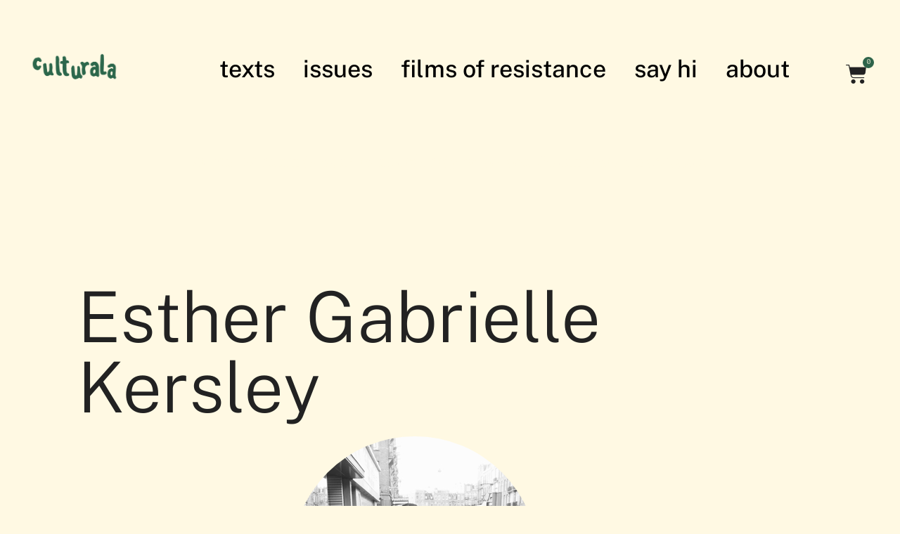

--- FILE ---
content_type: text/html; charset=UTF-8
request_url: https://culturala.org/portfolio/esther-gabrielle-kersley/
body_size: 24182
content:
<!doctype html>
<html lang="en-US">
<head><meta charset="UTF-8"><script>if(navigator.userAgent.match(/MSIE|Internet Explorer/i)||navigator.userAgent.match(/Trident\/7\..*?rv:11/i)){var href=document.location.href;if(!href.match(/[?&]nowprocket/)){if(href.indexOf("?")==-1){if(href.indexOf("#")==-1){document.location.href=href+"?nowprocket=1"}else{document.location.href=href.replace("#","?nowprocket=1#")}}else{if(href.indexOf("#")==-1){document.location.href=href+"&nowprocket=1"}else{document.location.href=href.replace("#","&nowprocket=1#")}}}}</script><script>class RocketLazyLoadScripts{constructor(){this.triggerEvents=["keydown","mousedown","mousemove","touchmove","touchstart","touchend","wheel"],this.userEventHandler=this._triggerListener.bind(this),this.touchStartHandler=this._onTouchStart.bind(this),this.touchMoveHandler=this._onTouchMove.bind(this),this.touchEndHandler=this._onTouchEnd.bind(this),this.clickHandler=this._onClick.bind(this),this.interceptedClicks=[],window.addEventListener("pageshow",(e=>{this.persisted=e.persisted})),window.addEventListener("DOMContentLoaded",(()=>{this._preconnect3rdParties()})),this.delayedScripts={normal:[],async:[],defer:[]},this.allJQueries=[]}_addUserInteractionListener(e){document.hidden?e._triggerListener():(this.triggerEvents.forEach((t=>window.addEventListener(t,e.userEventHandler,{passive:!0}))),window.addEventListener("touchstart",e.touchStartHandler,{passive:!0}),window.addEventListener("mousedown",e.touchStartHandler),document.addEventListener("visibilitychange",e.userEventHandler))}_removeUserInteractionListener(){this.triggerEvents.forEach((e=>window.removeEventListener(e,this.userEventHandler,{passive:!0}))),document.removeEventListener("visibilitychange",this.userEventHandler)}_onTouchStart(e){"HTML"!==e.target.tagName&&(window.addEventListener("touchend",this.touchEndHandler),window.addEventListener("mouseup",this.touchEndHandler),window.addEventListener("touchmove",this.touchMoveHandler,{passive:!0}),window.addEventListener("mousemove",this.touchMoveHandler),e.target.addEventListener("click",this.clickHandler),this._renameDOMAttribute(e.target,"onclick","rocket-onclick"))}_onTouchMove(e){window.removeEventListener("touchend",this.touchEndHandler),window.removeEventListener("mouseup",this.touchEndHandler),window.removeEventListener("touchmove",this.touchMoveHandler,{passive:!0}),window.removeEventListener("mousemove",this.touchMoveHandler),e.target.removeEventListener("click",this.clickHandler),this._renameDOMAttribute(e.target,"rocket-onclick","onclick")}_onTouchEnd(e){window.removeEventListener("touchend",this.touchEndHandler),window.removeEventListener("mouseup",this.touchEndHandler),window.removeEventListener("touchmove",this.touchMoveHandler,{passive:!0}),window.removeEventListener("mousemove",this.touchMoveHandler)}_onClick(e){e.target.removeEventListener("click",this.clickHandler),this._renameDOMAttribute(e.target,"rocket-onclick","onclick"),this.interceptedClicks.push(e),e.preventDefault(),e.stopPropagation(),e.stopImmediatePropagation()}_replayClicks(){window.removeEventListener("touchstart",this.touchStartHandler,{passive:!0}),window.removeEventListener("mousedown",this.touchStartHandler),this.interceptedClicks.forEach((e=>{e.target.dispatchEvent(new MouseEvent("click",{view:e.view,bubbles:!0,cancelable:!0}))}))}_renameDOMAttribute(e,t,n){e.hasAttribute&&e.hasAttribute(t)&&(event.target.setAttribute(n,event.target.getAttribute(t)),event.target.removeAttribute(t))}_triggerListener(){this._removeUserInteractionListener(this),"loading"===document.readyState?document.addEventListener("DOMContentLoaded",this._loadEverythingNow.bind(this)):this._loadEverythingNow()}_preconnect3rdParties(){let e=[];document.querySelectorAll("script[type=rocketlazyloadscript]").forEach((t=>{if(t.hasAttribute("src")){const n=new URL(t.src).origin;n!==location.origin&&e.push({src:n,crossOrigin:t.crossOrigin||"module"===t.getAttribute("data-rocket-type")})}})),e=[...new Map(e.map((e=>[JSON.stringify(e),e]))).values()],this._batchInjectResourceHints(e,"preconnect")}async _loadEverythingNow(){this.lastBreath=Date.now(),this._delayEventListeners(),this._delayJQueryReady(this),this._handleDocumentWrite(),this._registerAllDelayedScripts(),this._preloadAllScripts(),await this._loadScriptsFromList(this.delayedScripts.normal),await this._loadScriptsFromList(this.delayedScripts.defer),await this._loadScriptsFromList(this.delayedScripts.async);try{await this._triggerDOMContentLoaded(),await this._triggerWindowLoad()}catch(e){}window.dispatchEvent(new Event("rocket-allScriptsLoaded")),this._replayClicks()}_registerAllDelayedScripts(){document.querySelectorAll("script[type=rocketlazyloadscript]").forEach((e=>{e.hasAttribute("src")?e.hasAttribute("async")&&!1!==e.async?this.delayedScripts.async.push(e):e.hasAttribute("defer")&&!1!==e.defer||"module"===e.getAttribute("data-rocket-type")?this.delayedScripts.defer.push(e):this.delayedScripts.normal.push(e):this.delayedScripts.normal.push(e)}))}async _transformScript(e){return await this._littleBreath(),new Promise((t=>{const n=document.createElement("script");[...e.attributes].forEach((e=>{let t=e.nodeName;"type"!==t&&("data-rocket-type"===t&&(t="type"),n.setAttribute(t,e.nodeValue))})),e.hasAttribute("src")?(n.addEventListener("load",t),n.addEventListener("error",t)):(n.text=e.text,t());try{e.parentNode.replaceChild(n,e)}catch(e){t()}}))}async _loadScriptsFromList(e){const t=e.shift();return t?(await this._transformScript(t),this._loadScriptsFromList(e)):Promise.resolve()}_preloadAllScripts(){this._batchInjectResourceHints([...this.delayedScripts.normal,...this.delayedScripts.defer,...this.delayedScripts.async],"preload")}_batchInjectResourceHints(e,t){var n=document.createDocumentFragment();e.forEach((e=>{if(e.src){const i=document.createElement("link");i.href=e.src,i.rel=t,"preconnect"!==t&&(i.as="script"),e.getAttribute&&"module"===e.getAttribute("data-rocket-type")&&(i.crossOrigin=!0),e.crossOrigin&&(i.crossOrigin=e.crossOrigin),n.appendChild(i)}})),document.head.appendChild(n)}_delayEventListeners(){let e={};function t(t,n){!function(t){function n(n){return e[t].eventsToRewrite.indexOf(n)>=0?"rocket-"+n:n}e[t]||(e[t]={originalFunctions:{add:t.addEventListener,remove:t.removeEventListener},eventsToRewrite:[]},t.addEventListener=function(){arguments[0]=n(arguments[0]),e[t].originalFunctions.add.apply(t,arguments)},t.removeEventListener=function(){arguments[0]=n(arguments[0]),e[t].originalFunctions.remove.apply(t,arguments)})}(t),e[t].eventsToRewrite.push(n)}function n(e,t){let n=e[t];Object.defineProperty(e,t,{get:()=>n||function(){},set(i){e["rocket"+t]=n=i}})}t(document,"DOMContentLoaded"),t(window,"DOMContentLoaded"),t(window,"load"),t(window,"pageshow"),t(document,"readystatechange"),n(document,"onreadystatechange"),n(window,"onload"),n(window,"onpageshow")}_delayJQueryReady(e){let t=window.jQuery;Object.defineProperty(window,"jQuery",{get:()=>t,set(n){if(n&&n.fn&&!e.allJQueries.includes(n)){n.fn.ready=n.fn.init.prototype.ready=function(t){e.domReadyFired?t.bind(document)(n):document.addEventListener("rocket-DOMContentLoaded",(()=>t.bind(document)(n)))};const t=n.fn.on;n.fn.on=n.fn.init.prototype.on=function(){if(this[0]===window){function e(e){return e.split(" ").map((e=>"load"===e||0===e.indexOf("load.")?"rocket-jquery-load":e)).join(" ")}"string"==typeof arguments[0]||arguments[0]instanceof String?arguments[0]=e(arguments[0]):"object"==typeof arguments[0]&&Object.keys(arguments[0]).forEach((t=>{delete Object.assign(arguments[0],{[e(t)]:arguments[0][t]})[t]}))}return t.apply(this,arguments),this},e.allJQueries.push(n)}t=n}})}async _triggerDOMContentLoaded(){this.domReadyFired=!0,await this._littleBreath(),document.dispatchEvent(new Event("rocket-DOMContentLoaded")),await this._littleBreath(),window.dispatchEvent(new Event("rocket-DOMContentLoaded")),await this._littleBreath(),document.dispatchEvent(new Event("rocket-readystatechange")),await this._littleBreath(),document.rocketonreadystatechange&&document.rocketonreadystatechange()}async _triggerWindowLoad(){await this._littleBreath(),window.dispatchEvent(new Event("rocket-load")),await this._littleBreath(),window.rocketonload&&window.rocketonload(),await this._littleBreath(),this.allJQueries.forEach((e=>e(window).trigger("rocket-jquery-load"))),await this._littleBreath();const e=new Event("rocket-pageshow");e.persisted=this.persisted,window.dispatchEvent(e),await this._littleBreath(),window.rocketonpageshow&&window.rocketonpageshow({persisted:this.persisted})}_handleDocumentWrite(){const e=new Map;document.write=document.writeln=function(t){const n=document.currentScript,i=document.createRange(),r=n.parentElement;let o=e.get(n);void 0===o&&(o=n.nextSibling,e.set(n,o));const s=document.createDocumentFragment();i.setStart(s,0),s.appendChild(i.createContextualFragment(t)),r.insertBefore(s,o)}}async _littleBreath(){Date.now()-this.lastBreath>45&&(await this._requestAnimFrame(),this.lastBreath=Date.now())}async _requestAnimFrame(){return document.hidden?new Promise((e=>setTimeout(e))):new Promise((e=>requestAnimationFrame(e)))}static run(){const e=new RocketLazyLoadScripts;e._addUserInteractionListener(e)}}RocketLazyLoadScripts.run();</script>
	
	<meta name="viewport" content="width=device-width, initial-scale=1">
	<link rel="profile" href="https://gmpg.org/xfn/11">
	<meta name='robots' content='index, follow, max-image-preview:large, max-snippet:-1, max-video-preview:-1' />

	<!-- This site is optimized with the Yoast SEO plugin v26.6 - https://yoast.com/wordpress/plugins/seo/ -->
	<title>Esther Gabrielle Kersley - Culturala</title>
	<meta name="description" content="Esther Gabrielle Kersley is a documentary photographer and artist featured in a culturala newsletter in 2023 on the theme of digitalisation." />
	<link rel="canonical" href="https://culturala.org/portfolio/esther-gabrielle-kersley/" />
	<meta property="og:locale" content="en_US" />
	<meta property="og:type" content="article" />
	<meta property="og:title" content="Esther Gabrielle Kersley - Culturala" />
	<meta property="og:description" content="Esther Gabrielle Kersley is a documentary photographer and artist featured in a culturala newsletter in 2023 on the theme of digitalisation." />
	<meta property="og:url" content="https://culturala.org/portfolio/esther-gabrielle-kersley/" />
	<meta property="og:site_name" content="Culturala" />
	<meta property="article:modified_time" content="2023-09-06T18:13:55+00:00" />
	<meta property="og:image" content="https://culturala.org/wp-content/uploads/2023/09/esther-gabrielle-kersley.jpg" />
	<meta property="og:image:width" content="350" />
	<meta property="og:image:height" content="350" />
	<meta property="og:image:type" content="image/jpeg" />
	<meta name="twitter:card" content="summary_large_image" />
	<meta name="twitter:label1" content="Est. reading time" />
	<meta name="twitter:data1" content="2 minutes" />
	<script type="application/ld+json" class="yoast-schema-graph">{"@context":"https://schema.org","@graph":[{"@type":"WebPage","@id":"https://culturala.org/portfolio/esther-gabrielle-kersley/","url":"https://culturala.org/portfolio/esther-gabrielle-kersley/","name":"Esther Gabrielle Kersley - Culturala","isPartOf":{"@id":"https://culturala.org/#website"},"primaryImageOfPage":{"@id":"https://culturala.org/portfolio/esther-gabrielle-kersley/#primaryimage"},"image":{"@id":"https://culturala.org/portfolio/esther-gabrielle-kersley/#primaryimage"},"thumbnailUrl":"https://culturala.org/wp-content/uploads/2023/09/esther-gabrielle-kersley.jpg","datePublished":"2023-09-06T17:48:36+00:00","dateModified":"2023-09-06T18:13:55+00:00","description":"Esther Gabrielle Kersley is a documentary photographer and artist featured in a culturala newsletter in 2023 on the theme of digitalisation.","breadcrumb":{"@id":"https://culturala.org/portfolio/esther-gabrielle-kersley/#breadcrumb"},"inLanguage":"en-US","potentialAction":[{"@type":"ReadAction","target":["https://culturala.org/portfolio/esther-gabrielle-kersley/"]}]},{"@type":"ImageObject","inLanguage":"en-US","@id":"https://culturala.org/portfolio/esther-gabrielle-kersley/#primaryimage","url":"https://culturala.org/wp-content/uploads/2023/09/esther-gabrielle-kersley.jpg","contentUrl":"https://culturala.org/wp-content/uploads/2023/09/esther-gabrielle-kersley.jpg","width":350,"height":350,"caption":"Photo of artist Esther Gabrielle Kersley"},{"@type":"BreadcrumbList","@id":"https://culturala.org/portfolio/esther-gabrielle-kersley/#breadcrumb","itemListElement":[{"@type":"ListItem","position":1,"name":"Home","item":"https://culturala.org/"},{"@type":"ListItem","position":2,"name":"Portfolio","item":"https://culturala.org/portfolio/"},{"@type":"ListItem","position":3,"name":"Esther Gabrielle Kersley"}]},{"@type":"WebSite","@id":"https://culturala.org/#website","url":"https://culturala.org/","name":"Culturala","description":"For an interconnected art world we can all be a part of","publisher":{"@id":"https://culturala.org/#organization"},"potentialAction":[{"@type":"SearchAction","target":{"@type":"EntryPoint","urlTemplate":"https://culturala.org/?s={search_term_string}"},"query-input":{"@type":"PropertyValueSpecification","valueRequired":true,"valueName":"search_term_string"}}],"inLanguage":"en-US"},{"@type":"Organization","@id":"https://culturala.org/#organization","name":"Culturala","url":"https://culturala.org/","logo":{"@type":"ImageObject","inLanguage":"en-US","@id":"https://culturala.org/#/schema/logo/image/","url":"https://culturala.org/wp-content/uploads/2022/02/Logo-NoBackground-1.png","contentUrl":"https://culturala.org/wp-content/uploads/2022/02/Logo-NoBackground-1.png","width":2333,"height":2073,"caption":"Culturala"},"image":{"@id":"https://culturala.org/#/schema/logo/image/"}}]}</script>
	<!-- / Yoast SEO plugin. -->


<link rel='dns-prefetch' href='//www.googletagmanager.com' />
<link rel="alternate" type="application/rss+xml" title="Culturala &raquo; Feed" href="https://culturala.org/feed/" />
<link rel="alternate" type="application/rss+xml" title="Culturala &raquo; Comments Feed" href="https://culturala.org/comments/feed/" />
<link rel="alternate" title="oEmbed (JSON)" type="application/json+oembed" href="https://culturala.org/wp-json/oembed/1.0/embed?url=https%3A%2F%2Fculturala.org%2Fportfolio%2Festher-gabrielle-kersley%2F" />
<link rel="alternate" title="oEmbed (XML)" type="text/xml+oembed" href="https://culturala.org/wp-json/oembed/1.0/embed?url=https%3A%2F%2Fculturala.org%2Fportfolio%2Festher-gabrielle-kersley%2F&#038;format=xml" />
<style id='wp-img-auto-sizes-contain-inline-css'>
img:is([sizes=auto i],[sizes^="auto," i]){contain-intrinsic-size:3000px 1500px}
/*# sourceURL=wp-img-auto-sizes-contain-inline-css */
</style>
<style id='wp-emoji-styles-inline-css'>

	img.wp-smiley, img.emoji {
		display: inline !important;
		border: none !important;
		box-shadow: none !important;
		height: 1em !important;
		width: 1em !important;
		margin: 0 0.07em !important;
		vertical-align: -0.1em !important;
		background: none !important;
		padding: 0 !important;
	}
/*# sourceURL=wp-emoji-styles-inline-css */
</style>
<link data-minify="1" rel='stylesheet' id='energetic-core-parts-frontend-css' href='https://culturala.org/wp-content/cache/min/1/wp-content/plugins/energetic-core-parts/dist/blocks.style.build.css?ver=1764776010' media='all' />
<style id='global-styles-inline-css'>
:root{--wp--preset--aspect-ratio--square: 1;--wp--preset--aspect-ratio--4-3: 4/3;--wp--preset--aspect-ratio--3-4: 3/4;--wp--preset--aspect-ratio--3-2: 3/2;--wp--preset--aspect-ratio--2-3: 2/3;--wp--preset--aspect-ratio--16-9: 16/9;--wp--preset--aspect-ratio--9-16: 9/16;--wp--preset--color--black: #000000;--wp--preset--color--cyan-bluish-gray: #abb8c3;--wp--preset--color--white: #ffffff;--wp--preset--color--pale-pink: #f78da7;--wp--preset--color--vivid-red: #cf2e2e;--wp--preset--color--luminous-vivid-orange: #ff6900;--wp--preset--color--luminous-vivid-amber: #fcb900;--wp--preset--color--light-green-cyan: #7bdcb5;--wp--preset--color--vivid-green-cyan: #00d084;--wp--preset--color--pale-cyan-blue: #8ed1fc;--wp--preset--color--vivid-cyan-blue: #0693e3;--wp--preset--color--vivid-purple: #9b51e0;--wp--preset--gradient--vivid-cyan-blue-to-vivid-purple: linear-gradient(135deg,rgb(6,147,227) 0%,rgb(155,81,224) 100%);--wp--preset--gradient--light-green-cyan-to-vivid-green-cyan: linear-gradient(135deg,rgb(122,220,180) 0%,rgb(0,208,130) 100%);--wp--preset--gradient--luminous-vivid-amber-to-luminous-vivid-orange: linear-gradient(135deg,rgb(252,185,0) 0%,rgb(255,105,0) 100%);--wp--preset--gradient--luminous-vivid-orange-to-vivid-red: linear-gradient(135deg,rgb(255,105,0) 0%,rgb(207,46,46) 100%);--wp--preset--gradient--very-light-gray-to-cyan-bluish-gray: linear-gradient(135deg,rgb(238,238,238) 0%,rgb(169,184,195) 100%);--wp--preset--gradient--cool-to-warm-spectrum: linear-gradient(135deg,rgb(74,234,220) 0%,rgb(151,120,209) 20%,rgb(207,42,186) 40%,rgb(238,44,130) 60%,rgb(251,105,98) 80%,rgb(254,248,76) 100%);--wp--preset--gradient--blush-light-purple: linear-gradient(135deg,rgb(255,206,236) 0%,rgb(152,150,240) 100%);--wp--preset--gradient--blush-bordeaux: linear-gradient(135deg,rgb(254,205,165) 0%,rgb(254,45,45) 50%,rgb(107,0,62) 100%);--wp--preset--gradient--luminous-dusk: linear-gradient(135deg,rgb(255,203,112) 0%,rgb(199,81,192) 50%,rgb(65,88,208) 100%);--wp--preset--gradient--pale-ocean: linear-gradient(135deg,rgb(255,245,203) 0%,rgb(182,227,212) 50%,rgb(51,167,181) 100%);--wp--preset--gradient--electric-grass: linear-gradient(135deg,rgb(202,248,128) 0%,rgb(113,206,126) 100%);--wp--preset--gradient--midnight: linear-gradient(135deg,rgb(2,3,129) 0%,rgb(40,116,252) 100%);--wp--preset--font-size--small: 13px;--wp--preset--font-size--medium: 20px;--wp--preset--font-size--large: 36px;--wp--preset--font-size--x-large: 42px;--wp--preset--spacing--20: 0.44rem;--wp--preset--spacing--30: 0.67rem;--wp--preset--spacing--40: 1rem;--wp--preset--spacing--50: 1.5rem;--wp--preset--spacing--60: 2.25rem;--wp--preset--spacing--70: 3.38rem;--wp--preset--spacing--80: 5.06rem;--wp--preset--shadow--natural: 6px 6px 9px rgba(0, 0, 0, 0.2);--wp--preset--shadow--deep: 12px 12px 50px rgba(0, 0, 0, 0.4);--wp--preset--shadow--sharp: 6px 6px 0px rgba(0, 0, 0, 0.2);--wp--preset--shadow--outlined: 6px 6px 0px -3px rgb(255, 255, 255), 6px 6px rgb(0, 0, 0);--wp--preset--shadow--crisp: 6px 6px 0px rgb(0, 0, 0);}:root { --wp--style--global--content-size: 800px;--wp--style--global--wide-size: 1200px; }:where(body) { margin: 0; }.wp-site-blocks > .alignleft { float: left; margin-right: 2em; }.wp-site-blocks > .alignright { float: right; margin-left: 2em; }.wp-site-blocks > .aligncenter { justify-content: center; margin-left: auto; margin-right: auto; }:where(.wp-site-blocks) > * { margin-block-start: 24px; margin-block-end: 0; }:where(.wp-site-blocks) > :first-child { margin-block-start: 0; }:where(.wp-site-blocks) > :last-child { margin-block-end: 0; }:root { --wp--style--block-gap: 24px; }:root :where(.is-layout-flow) > :first-child{margin-block-start: 0;}:root :where(.is-layout-flow) > :last-child{margin-block-end: 0;}:root :where(.is-layout-flow) > *{margin-block-start: 24px;margin-block-end: 0;}:root :where(.is-layout-constrained) > :first-child{margin-block-start: 0;}:root :where(.is-layout-constrained) > :last-child{margin-block-end: 0;}:root :where(.is-layout-constrained) > *{margin-block-start: 24px;margin-block-end: 0;}:root :where(.is-layout-flex){gap: 24px;}:root :where(.is-layout-grid){gap: 24px;}.is-layout-flow > .alignleft{float: left;margin-inline-start: 0;margin-inline-end: 2em;}.is-layout-flow > .alignright{float: right;margin-inline-start: 2em;margin-inline-end: 0;}.is-layout-flow > .aligncenter{margin-left: auto !important;margin-right: auto !important;}.is-layout-constrained > .alignleft{float: left;margin-inline-start: 0;margin-inline-end: 2em;}.is-layout-constrained > .alignright{float: right;margin-inline-start: 2em;margin-inline-end: 0;}.is-layout-constrained > .aligncenter{margin-left: auto !important;margin-right: auto !important;}.is-layout-constrained > :where(:not(.alignleft):not(.alignright):not(.alignfull)){max-width: var(--wp--style--global--content-size);margin-left: auto !important;margin-right: auto !important;}.is-layout-constrained > .alignwide{max-width: var(--wp--style--global--wide-size);}body .is-layout-flex{display: flex;}.is-layout-flex{flex-wrap: wrap;align-items: center;}.is-layout-flex > :is(*, div){margin: 0;}body .is-layout-grid{display: grid;}.is-layout-grid > :is(*, div){margin: 0;}body{padding-top: 0px;padding-right: 0px;padding-bottom: 0px;padding-left: 0px;}a:where(:not(.wp-element-button)){text-decoration: underline;}:root :where(.wp-element-button, .wp-block-button__link){background-color: #32373c;border-width: 0;color: #fff;font-family: inherit;font-size: inherit;font-style: inherit;font-weight: inherit;letter-spacing: inherit;line-height: inherit;padding-top: calc(0.667em + 2px);padding-right: calc(1.333em + 2px);padding-bottom: calc(0.667em + 2px);padding-left: calc(1.333em + 2px);text-decoration: none;text-transform: inherit;}.has-black-color{color: var(--wp--preset--color--black) !important;}.has-cyan-bluish-gray-color{color: var(--wp--preset--color--cyan-bluish-gray) !important;}.has-white-color{color: var(--wp--preset--color--white) !important;}.has-pale-pink-color{color: var(--wp--preset--color--pale-pink) !important;}.has-vivid-red-color{color: var(--wp--preset--color--vivid-red) !important;}.has-luminous-vivid-orange-color{color: var(--wp--preset--color--luminous-vivid-orange) !important;}.has-luminous-vivid-amber-color{color: var(--wp--preset--color--luminous-vivid-amber) !important;}.has-light-green-cyan-color{color: var(--wp--preset--color--light-green-cyan) !important;}.has-vivid-green-cyan-color{color: var(--wp--preset--color--vivid-green-cyan) !important;}.has-pale-cyan-blue-color{color: var(--wp--preset--color--pale-cyan-blue) !important;}.has-vivid-cyan-blue-color{color: var(--wp--preset--color--vivid-cyan-blue) !important;}.has-vivid-purple-color{color: var(--wp--preset--color--vivid-purple) !important;}.has-black-background-color{background-color: var(--wp--preset--color--black) !important;}.has-cyan-bluish-gray-background-color{background-color: var(--wp--preset--color--cyan-bluish-gray) !important;}.has-white-background-color{background-color: var(--wp--preset--color--white) !important;}.has-pale-pink-background-color{background-color: var(--wp--preset--color--pale-pink) !important;}.has-vivid-red-background-color{background-color: var(--wp--preset--color--vivid-red) !important;}.has-luminous-vivid-orange-background-color{background-color: var(--wp--preset--color--luminous-vivid-orange) !important;}.has-luminous-vivid-amber-background-color{background-color: var(--wp--preset--color--luminous-vivid-amber) !important;}.has-light-green-cyan-background-color{background-color: var(--wp--preset--color--light-green-cyan) !important;}.has-vivid-green-cyan-background-color{background-color: var(--wp--preset--color--vivid-green-cyan) !important;}.has-pale-cyan-blue-background-color{background-color: var(--wp--preset--color--pale-cyan-blue) !important;}.has-vivid-cyan-blue-background-color{background-color: var(--wp--preset--color--vivid-cyan-blue) !important;}.has-vivid-purple-background-color{background-color: var(--wp--preset--color--vivid-purple) !important;}.has-black-border-color{border-color: var(--wp--preset--color--black) !important;}.has-cyan-bluish-gray-border-color{border-color: var(--wp--preset--color--cyan-bluish-gray) !important;}.has-white-border-color{border-color: var(--wp--preset--color--white) !important;}.has-pale-pink-border-color{border-color: var(--wp--preset--color--pale-pink) !important;}.has-vivid-red-border-color{border-color: var(--wp--preset--color--vivid-red) !important;}.has-luminous-vivid-orange-border-color{border-color: var(--wp--preset--color--luminous-vivid-orange) !important;}.has-luminous-vivid-amber-border-color{border-color: var(--wp--preset--color--luminous-vivid-amber) !important;}.has-light-green-cyan-border-color{border-color: var(--wp--preset--color--light-green-cyan) !important;}.has-vivid-green-cyan-border-color{border-color: var(--wp--preset--color--vivid-green-cyan) !important;}.has-pale-cyan-blue-border-color{border-color: var(--wp--preset--color--pale-cyan-blue) !important;}.has-vivid-cyan-blue-border-color{border-color: var(--wp--preset--color--vivid-cyan-blue) !important;}.has-vivid-purple-border-color{border-color: var(--wp--preset--color--vivid-purple) !important;}.has-vivid-cyan-blue-to-vivid-purple-gradient-background{background: var(--wp--preset--gradient--vivid-cyan-blue-to-vivid-purple) !important;}.has-light-green-cyan-to-vivid-green-cyan-gradient-background{background: var(--wp--preset--gradient--light-green-cyan-to-vivid-green-cyan) !important;}.has-luminous-vivid-amber-to-luminous-vivid-orange-gradient-background{background: var(--wp--preset--gradient--luminous-vivid-amber-to-luminous-vivid-orange) !important;}.has-luminous-vivid-orange-to-vivid-red-gradient-background{background: var(--wp--preset--gradient--luminous-vivid-orange-to-vivid-red) !important;}.has-very-light-gray-to-cyan-bluish-gray-gradient-background{background: var(--wp--preset--gradient--very-light-gray-to-cyan-bluish-gray) !important;}.has-cool-to-warm-spectrum-gradient-background{background: var(--wp--preset--gradient--cool-to-warm-spectrum) !important;}.has-blush-light-purple-gradient-background{background: var(--wp--preset--gradient--blush-light-purple) !important;}.has-blush-bordeaux-gradient-background{background: var(--wp--preset--gradient--blush-bordeaux) !important;}.has-luminous-dusk-gradient-background{background: var(--wp--preset--gradient--luminous-dusk) !important;}.has-pale-ocean-gradient-background{background: var(--wp--preset--gradient--pale-ocean) !important;}.has-electric-grass-gradient-background{background: var(--wp--preset--gradient--electric-grass) !important;}.has-midnight-gradient-background{background: var(--wp--preset--gradient--midnight) !important;}.has-small-font-size{font-size: var(--wp--preset--font-size--small) !important;}.has-medium-font-size{font-size: var(--wp--preset--font-size--medium) !important;}.has-large-font-size{font-size: var(--wp--preset--font-size--large) !important;}.has-x-large-font-size{font-size: var(--wp--preset--font-size--x-large) !important;}
:root :where(.wp-block-pullquote){font-size: 1.5em;line-height: 1.6;}
/*# sourceURL=global-styles-inline-css */
</style>
<link data-minify="1" rel='stylesheet' id='woocommerce-layout-css' href='https://culturala.org/wp-content/cache/min/1/wp-content/plugins/woocommerce/assets/css/woocommerce-layout.css?ver=1764776010' media='all' />
<link data-minify="1" rel='stylesheet' id='woocommerce-smallscreen-css' href='https://culturala.org/wp-content/cache/min/1/wp-content/plugins/woocommerce/assets/css/woocommerce-smallscreen.css?ver=1764776010' media='only screen and (max-width: 768px)' />
<link data-minify="1" rel='stylesheet' id='woocommerce-general-css' href='https://culturala.org/wp-content/cache/min/1/wp-content/plugins/woocommerce/assets/css/woocommerce.css?ver=1764776010' media='all' />
<style id='woocommerce-inline-inline-css'>
.woocommerce form .form-row .required { visibility: visible; }
/*# sourceURL=woocommerce-inline-inline-css */
</style>
<link data-minify="1" rel='stylesheet' id='gateway-css' href='https://culturala.org/wp-content/cache/min/1/wp-content/plugins/woocommerce-paypal-payments/modules/ppcp-button/assets/css/gateway.css?ver=1764776010' media='all' />
<link data-minify="1" rel='stylesheet' id='hello-elementor-css' href='https://culturala.org/wp-content/cache/min/1/wp-content/themes/hello-elementor/assets/css/reset.css?ver=1764776010' media='all' />
<link data-minify="1" rel='stylesheet' id='hello-elementor-theme-style-css' href='https://culturala.org/wp-content/cache/min/1/wp-content/themes/hello-elementor/assets/css/theme.css?ver=1764776010' media='all' />
<link data-minify="1" rel='stylesheet' id='hello-elementor-header-footer-css' href='https://culturala.org/wp-content/cache/min/1/wp-content/themes/hello-elementor/assets/css/header-footer.css?ver=1764776010' media='all' />
<link rel='stylesheet' id='elementor-frontend-css' href='https://culturala.org/wp-content/plugins/elementor/assets/css/frontend.min.css?ver=3.34.0' media='all' />
<link rel='stylesheet' id='elementor-post-17-css' href='https://culturala.org/wp-content/uploads/elementor/css/post-17.css?ver=1764776006' media='all' />
<link data-minify="1" rel='stylesheet' id='elementor-icons-css' href='https://culturala.org/wp-content/cache/min/1/wp-content/plugins/elementor/assets/lib/eicons/css/elementor-icons.min.css?ver=1764776010' media='all' />
<link rel='stylesheet' id='elementor-pro-css' href='https://culturala.org/wp-content/plugins/elementor-pro/assets/css/frontend.min.css?ver=3.12.2' media='all' />
<link rel='stylesheet' id='widget-heading-css' href='https://culturala.org/wp-content/plugins/elementor/assets/css/widget-heading.min.css?ver=3.34.0' media='all' />
<link rel='stylesheet' id='widget-image-css' href='https://culturala.org/wp-content/plugins/elementor/assets/css/widget-image.min.css?ver=3.34.0' media='all' />
<link rel='stylesheet' id='widget-divider-css' href='https://culturala.org/wp-content/plugins/elementor/assets/css/widget-divider.min.css?ver=3.34.0' media='all' />
<link rel='stylesheet' id='elementor-post-3696-css' href='https://culturala.org/wp-content/uploads/elementor/css/post-3696.css?ver=1764776439' media='all' />
<link rel='stylesheet' id='elementor-post-909-css' href='https://culturala.org/wp-content/uploads/elementor/css/post-909.css?ver=1764776007' media='all' />
<link rel='stylesheet' id='elementor-post-1213-css' href='https://culturala.org/wp-content/uploads/elementor/css/post-1213.css?ver=1764776007' media='all' />
<link rel='stylesheet' id='elementor-post-4052-css' href='https://culturala.org/wp-content/uploads/elementor/css/post-4052.css?ver=1764776007' media='all' />
<link rel='stylesheet' id='elementor-post-1987-css' href='https://culturala.org/wp-content/uploads/elementor/css/post-1987.css?ver=1764776007' media='all' />
<link rel='stylesheet' id='elementor-post-1139-css' href='https://culturala.org/wp-content/uploads/elementor/css/post-1139.css?ver=1764776007' media='all' />
<link rel='stylesheet' id='e-woocommerce-notices-css' href='https://culturala.org/wp-content/plugins/elementor-pro/assets/css/woocommerce-notices.min.css?ver=3.12.2' media='all' />
<link data-minify="1" rel='stylesheet' id='elementor-gf-local-publicsans-css' href='https://culturala.org/wp-content/cache/min/1/wp-content/uploads/elementor/google-fonts/css/publicsans.css?ver=1764776010' media='all' />
<link data-minify="1" rel='stylesheet' id='elementor-gf-local-ubuntu-css' href='https://culturala.org/wp-content/cache/min/1/wp-content/uploads/elementor/google-fonts/css/ubuntu.css?ver=1764776010' media='all' />
<link rel='stylesheet' id='elementor-icons-shared-0-css' href='https://culturala.org/wp-content/plugins/elementor/assets/lib/font-awesome/css/fontawesome.min.css?ver=5.15.3' media='all' />
<link data-minify="1" rel='stylesheet' id='elementor-icons-fa-solid-css' href='https://culturala.org/wp-content/cache/min/1/wp-content/plugins/elementor/assets/lib/font-awesome/css/solid.min.css?ver=1764776010' media='all' />
<link data-minify="1" rel='stylesheet' id='elementor-icons-fa-brands-css' href='https://culturala.org/wp-content/cache/min/1/wp-content/plugins/elementor/assets/lib/font-awesome/css/brands.min.css?ver=1764776010' media='all' />
<script type="rocketlazyloadscript" src="https://culturala.org/wp-includes/js/jquery/jquery.min.js?ver=3.7.1" id="jquery-core-js" defer></script>
<script type="rocketlazyloadscript" src="https://culturala.org/wp-includes/js/jquery/jquery-migrate.min.js?ver=3.4.1" id="jquery-migrate-js" defer></script>
<script type="rocketlazyloadscript" src="https://culturala.org/wp-content/plugins/woocommerce/assets/js/jquery-blockui/jquery.blockUI.min.js?ver=2.7.0-wc.10.4.3" id="wc-jquery-blockui-js" defer data-wp-strategy="defer"></script>
<script id="wc-add-to-cart-js-extra">
var wc_add_to_cart_params = {"ajax_url":"/wp-admin/admin-ajax.php","wc_ajax_url":"/?wc-ajax=%%endpoint%%&elementor_page_id=3696","i18n_view_cart":"View cart","cart_url":"https://culturala.org/cart/","is_cart":"","cart_redirect_after_add":"yes"};
//# sourceURL=wc-add-to-cart-js-extra
</script>
<script type="rocketlazyloadscript" src="https://culturala.org/wp-content/plugins/woocommerce/assets/js/frontend/add-to-cart.min.js?ver=10.4.3" id="wc-add-to-cart-js" defer data-wp-strategy="defer"></script>
<script type="rocketlazyloadscript" src="https://culturala.org/wp-content/plugins/woocommerce/assets/js/js-cookie/js.cookie.min.js?ver=2.1.4-wc.10.4.3" id="wc-js-cookie-js" defer data-wp-strategy="defer"></script>
<script id="woocommerce-js-extra">
var woocommerce_params = {"ajax_url":"/wp-admin/admin-ajax.php","wc_ajax_url":"/?wc-ajax=%%endpoint%%&elementor_page_id=3696","i18n_password_show":"Show password","i18n_password_hide":"Hide password"};
//# sourceURL=woocommerce-js-extra
</script>
<script type="rocketlazyloadscript" src="https://culturala.org/wp-content/plugins/woocommerce/assets/js/frontend/woocommerce.min.js?ver=10.4.3" id="woocommerce-js" defer data-wp-strategy="defer"></script>
<script id="WCPAY_ASSETS-js-extra">
var wcpayAssets = {"url":"https://culturala.org/wp-content/plugins/woocommerce-payments/dist/"};
//# sourceURL=WCPAY_ASSETS-js-extra
</script>

<!-- Google tag (gtag.js) snippet added by Site Kit -->
<!-- Google Analytics snippet added by Site Kit -->
<script type="rocketlazyloadscript" src="https://www.googletagmanager.com/gtag/js?id=G-SFTY74D4JQ" id="google_gtagjs-js" async></script>
<script type="rocketlazyloadscript" id="google_gtagjs-js-after">
window.dataLayer = window.dataLayer || [];function gtag(){dataLayer.push(arguments);}
gtag("set","linker",{"domains":["culturala.org"]});
gtag("js", new Date());
gtag("set", "developer_id.dZTNiMT", true);
gtag("config", "G-SFTY74D4JQ");
//# sourceURL=google_gtagjs-js-after
</script>
<link rel="https://api.w.org/" href="https://culturala.org/wp-json/" /><link rel="alternate" title="JSON" type="application/json" href="https://culturala.org/wp-json/wp/v2/portfolio/3696" /><link rel="EditURI" type="application/rsd+xml" title="RSD" href="https://culturala.org/xmlrpc.php?rsd" />
<meta name="generator" content="WordPress 6.9" />
<meta name="generator" content="WooCommerce 10.4.3" />
<link rel='shortlink' href='https://culturala.org/?p=3696' />
<meta name="generator" content="Site Kit by Google 1.168.0" /><meta name="description" content="Esther Gabrielle Kersley is a documentary photographer and artist featured in a culturala newsletter in 2023 on the theme of digitalisation.">
	<noscript><style>.woocommerce-product-gallery{ opacity: 1 !important; }</style></noscript>
	<meta name="generator" content="Elementor 3.34.0; features: additional_custom_breakpoints; settings: css_print_method-external, google_font-enabled, font_display-auto">
			<style>
				.e-con.e-parent:nth-of-type(n+4):not(.e-lazyloaded):not(.e-no-lazyload),
				.e-con.e-parent:nth-of-type(n+4):not(.e-lazyloaded):not(.e-no-lazyload) * {
					background-image: none !important;
				}
				@media screen and (max-height: 1024px) {
					.e-con.e-parent:nth-of-type(n+3):not(.e-lazyloaded):not(.e-no-lazyload),
					.e-con.e-parent:nth-of-type(n+3):not(.e-lazyloaded):not(.e-no-lazyload) * {
						background-image: none !important;
					}
				}
				@media screen and (max-height: 640px) {
					.e-con.e-parent:nth-of-type(n+2):not(.e-lazyloaded):not(.e-no-lazyload),
					.e-con.e-parent:nth-of-type(n+2):not(.e-lazyloaded):not(.e-no-lazyload) * {
						background-image: none !important;
					}
				}
			</style>
						<meta name="theme-color" content="#FFF9E3">
			<link rel="icon" href="https://culturala.org/wp-content/uploads/2022/02/c-culturala-green-100x100.jpg" sizes="32x32" />
<link rel="icon" href="https://culturala.org/wp-content/uploads/2022/02/c-culturala-green.jpg" sizes="192x192" />
<link rel="apple-touch-icon" href="https://culturala.org/wp-content/uploads/2022/02/c-culturala-green.jpg" />
<meta name="msapplication-TileImage" content="https://culturala.org/wp-content/uploads/2022/02/c-culturala-green.jpg" />
		<style id="wp-custom-css">
			/* Default link color */
a {
    color: #000 !important; /* Black links */
}

/* Hover effect */
a:hover {
    color: #2e644a !important; /* Dark green */
}

/* Ensure text links inside widgets follow the same rule */
.elementor-widget-container a {
    color: #000 !important;
}

/* Fix links inside text editor widgets */
.elementor-widget-text-editor a {
    color: #000 !important;
}

/* Override any specific sections where links appear white */
.elementor-section a {
    color: #000 !important;
}
		</style>
		<noscript><style id="rocket-lazyload-nojs-css">.rll-youtube-player, [data-lazy-src]{display:none !important;}</style></noscript></head>
<body class="wp-singular portfolio-template portfolio-template-elementor_header_footer single single-portfolio postid-3696 wp-custom-logo wp-embed-responsive wp-theme-hello-elementor theme-hello-elementor woocommerce-no-js hello-elementor-default e-wc-error-notice e-wc-message-notice e-wc-info-notice elementor-default elementor-template-full-width elementor-kit-17 elementor-page elementor-page-3696">


<a class="skip-link screen-reader-text" href="#content">Skip to content</a>

		<div data-elementor-type="header" data-elementor-id="909" class="elementor elementor-909 elementor-location-header">
					<div class="elementor-section-wrap">
								<section class="elementor-section elementor-top-section elementor-element elementor-element-15a1e85 elementor-hidden-desktop elementor-hidden-mobile elementor-section-boxed elementor-section-height-default elementor-section-height-default" data-id="15a1e85" data-element_type="section">
						<div class="elementor-container elementor-column-gap-default">
					<div class="elementor-column elementor-col-100 elementor-top-column elementor-element elementor-element-dd19c66" data-id="dd19c66" data-element_type="column">
			<div class="elementor-widget-wrap elementor-element-populated">
						<div class="elementor-element elementor-element-d2a1dfc elementor-widget elementor-widget-theme-site-logo elementor-widget-image" data-id="d2a1dfc" data-element_type="widget" data-widget_type="theme-site-logo.default">
				<div class="elementor-widget-container">
										<div class="elementor-image">
								<a href="https://culturala.org">
			<img fetchpriority="high" width="2333" height="2073" src="data:image/svg+xml,%3Csvg%20xmlns='http://www.w3.org/2000/svg'%20viewBox='0%200%202333%202073'%3E%3C/svg%3E" class="attachment-full size-full wp-image-4259" alt="" data-lazy-srcset="https://culturala.org/wp-content/uploads/2022/02/Logo-NoBackground-1.png 2333w, https://culturala.org/wp-content/uploads/2022/02/Logo-NoBackground-1-300x267.png 300w, https://culturala.org/wp-content/uploads/2022/02/Logo-NoBackground-1-1024x910.png 1024w, https://culturala.org/wp-content/uploads/2022/02/Logo-NoBackground-1-768x682.png 768w, https://culturala.org/wp-content/uploads/2022/02/Logo-NoBackground-1-1536x1365.png 1536w, https://culturala.org/wp-content/uploads/2022/02/Logo-NoBackground-1-2048x1820.png 2048w, https://culturala.org/wp-content/uploads/2022/02/Logo-NoBackground-1-1320x1173.png 1320w, https://culturala.org/wp-content/uploads/2022/02/Logo-NoBackground-1-600x533.png 600w" data-lazy-sizes="(max-width: 2333px) 100vw, 2333px" data-lazy-src="https://culturala.org/wp-content/uploads/2022/02/Logo-NoBackground-1.png" /><noscript><img fetchpriority="high" width="2333" height="2073" src="https://culturala.org/wp-content/uploads/2022/02/Logo-NoBackground-1.png" class="attachment-full size-full wp-image-4259" alt="" srcset="https://culturala.org/wp-content/uploads/2022/02/Logo-NoBackground-1.png 2333w, https://culturala.org/wp-content/uploads/2022/02/Logo-NoBackground-1-300x267.png 300w, https://culturala.org/wp-content/uploads/2022/02/Logo-NoBackground-1-1024x910.png 1024w, https://culturala.org/wp-content/uploads/2022/02/Logo-NoBackground-1-768x682.png 768w, https://culturala.org/wp-content/uploads/2022/02/Logo-NoBackground-1-1536x1365.png 1536w, https://culturala.org/wp-content/uploads/2022/02/Logo-NoBackground-1-2048x1820.png 2048w, https://culturala.org/wp-content/uploads/2022/02/Logo-NoBackground-1-1320x1173.png 1320w, https://culturala.org/wp-content/uploads/2022/02/Logo-NoBackground-1-600x533.png 600w" sizes="(max-width: 2333px) 100vw, 2333px" /></noscript>				</a>
										</div>
								</div>
				</div>
					</div>
		</div>
					</div>
		</section>
				<header class="elementor-section elementor-top-section elementor-element elementor-element-6823e6be elementor-section-height-min-height elementor-section-boxed elementor-section-height-default elementor-section-items-middle" data-id="6823e6be" data-element_type="section" data-settings="{&quot;background_background&quot;:&quot;classic&quot;}">
						<div class="elementor-container elementor-column-gap-default">
					<div class="elementor-column elementor-col-25 elementor-top-column elementor-element elementor-element-116161d elementor-hidden-tablet" data-id="116161d" data-element_type="column" data-settings="{&quot;background_background&quot;:&quot;classic&quot;}">
			<div class="elementor-widget-wrap elementor-element-populated">
						<div class="elementor-element elementor-element-44340b57 elementor-widget elementor-widget-theme-site-logo elementor-widget-image" data-id="44340b57" data-element_type="widget" data-widget_type="theme-site-logo.default">
				<div class="elementor-widget-container">
										<div class="elementor-image">
								<a href="https://culturala.org">
			<img fetchpriority="high" width="2333" height="2073" src="data:image/svg+xml,%3Csvg%20xmlns='http://www.w3.org/2000/svg'%20viewBox='0%200%202333%202073'%3E%3C/svg%3E" class="attachment-full size-full wp-image-4259" alt="" data-lazy-srcset="https://culturala.org/wp-content/uploads/2022/02/Logo-NoBackground-1.png 2333w, https://culturala.org/wp-content/uploads/2022/02/Logo-NoBackground-1-300x267.png 300w, https://culturala.org/wp-content/uploads/2022/02/Logo-NoBackground-1-1024x910.png 1024w, https://culturala.org/wp-content/uploads/2022/02/Logo-NoBackground-1-768x682.png 768w, https://culturala.org/wp-content/uploads/2022/02/Logo-NoBackground-1-1536x1365.png 1536w, https://culturala.org/wp-content/uploads/2022/02/Logo-NoBackground-1-2048x1820.png 2048w, https://culturala.org/wp-content/uploads/2022/02/Logo-NoBackground-1-1320x1173.png 1320w, https://culturala.org/wp-content/uploads/2022/02/Logo-NoBackground-1-600x533.png 600w" data-lazy-sizes="(max-width: 2333px) 100vw, 2333px" data-lazy-src="https://culturala.org/wp-content/uploads/2022/02/Logo-NoBackground-1.png" /><noscript><img fetchpriority="high" width="2333" height="2073" src="https://culturala.org/wp-content/uploads/2022/02/Logo-NoBackground-1.png" class="attachment-full size-full wp-image-4259" alt="" srcset="https://culturala.org/wp-content/uploads/2022/02/Logo-NoBackground-1.png 2333w, https://culturala.org/wp-content/uploads/2022/02/Logo-NoBackground-1-300x267.png 300w, https://culturala.org/wp-content/uploads/2022/02/Logo-NoBackground-1-1024x910.png 1024w, https://culturala.org/wp-content/uploads/2022/02/Logo-NoBackground-1-768x682.png 768w, https://culturala.org/wp-content/uploads/2022/02/Logo-NoBackground-1-1536x1365.png 1536w, https://culturala.org/wp-content/uploads/2022/02/Logo-NoBackground-1-2048x1820.png 2048w, https://culturala.org/wp-content/uploads/2022/02/Logo-NoBackground-1-1320x1173.png 1320w, https://culturala.org/wp-content/uploads/2022/02/Logo-NoBackground-1-600x533.png 600w" sizes="(max-width: 2333px) 100vw, 2333px" /></noscript>				</a>
										</div>
								</div>
				</div>
					</div>
		</div>
				<div class="elementor-column elementor-col-25 elementor-top-column elementor-element elementor-element-ffd23ad" data-id="ffd23ad" data-element_type="column">
			<div class="elementor-widget-wrap">
							</div>
		</div>
				<div class="elementor-column elementor-col-25 elementor-top-column elementor-element elementor-element-6c4cbd6f" data-id="6c4cbd6f" data-element_type="column" data-settings="{&quot;background_background&quot;:&quot;classic&quot;}">
			<div class="elementor-widget-wrap elementor-element-populated">
					<div class="elementor-background-overlay"></div>
						<div class="elementor-element elementor-element-18f666c4 elementor-nav-menu--dropdown-none elementor-widget__width-initial elementor-widget elementor-widget-nav-menu" data-id="18f666c4" data-element_type="widget" data-settings="{&quot;layout&quot;:&quot;horizontal&quot;,&quot;submenu_icon&quot;:{&quot;value&quot;:&quot;&lt;i class=\&quot;fas fa-caret-down\&quot;&gt;&lt;\/i&gt;&quot;,&quot;library&quot;:&quot;fa-solid&quot;}}" data-widget_type="nav-menu.default">
				<div class="elementor-widget-container">
								<nav class="elementor-nav-menu--main elementor-nav-menu__container elementor-nav-menu--layout-horizontal e--pointer-underline e--animation-fade">
				<ul id="menu-1-18f666c4" class="elementor-nav-menu"><li class="menu-item menu-item-type-post_type menu-item-object-page menu-item-1360"><a href="https://culturala.org/texts/" class="elementor-item">texts</a></li>
<li class="menu-item menu-item-type-post_type menu-item-object-page menu-item-2708"><a href="https://culturala.org/issues/" class="elementor-item">issues</a></li>
<li class="menu-item menu-item-type-post_type menu-item-object-page menu-item-4021"><a href="https://culturala.org/film/" class="elementor-item">films of resistance</a></li>
<li class="menu-item menu-item-type-post_type menu-item-object-page menu-item-1374"><a href="https://culturala.org/contact/" class="elementor-item">say hi</a></li>
<li class="menu-item menu-item-type-post_type menu-item-object-page menu-item-has-children menu-item-4263"><a href="https://culturala.org/about-i/" class="elementor-item">about</a>
<ul class="sub-menu elementor-nav-menu--dropdown">
	<li class="menu-item menu-item-type-custom menu-item-object-custom menu-item-1365"><a href="https://www.culturala.org/about/#manifesto" class="elementor-sub-item elementor-item-anchor">manifesto</a></li>
	<li class="menu-item menu-item-type-custom menu-item-object-custom menu-item-1370"><a href="https://www.culturala.org/about/#about-culturala" class="elementor-sub-item elementor-item-anchor">the journal</a></li>
	<li class="menu-item menu-item-type-custom menu-item-object-custom menu-item-1371"><a href="https://www.culturala.org/about/#team" class="elementor-sub-item elementor-item-anchor">team</a></li>
	<li class="menu-item menu-item-type-custom menu-item-object-custom menu-item-1372"><a href="https://www.culturala.org/about/#stockists" class="elementor-sub-item elementor-item-anchor">stockist</a></li>
	<li class="menu-item menu-item-type-custom menu-item-object-custom menu-item-1373"><a href="https://www.culturala.org/about/#network" class="elementor-sub-item elementor-item-anchor">network</a></li>
</ul>
</li>
</ul>			</nav>
						<nav class="elementor-nav-menu--dropdown elementor-nav-menu__container" aria-hidden="true">
				<ul id="menu-2-18f666c4" class="elementor-nav-menu"><li class="menu-item menu-item-type-post_type menu-item-object-page menu-item-1360"><a href="https://culturala.org/texts/" class="elementor-item" tabindex="-1">texts</a></li>
<li class="menu-item menu-item-type-post_type menu-item-object-page menu-item-2708"><a href="https://culturala.org/issues/" class="elementor-item" tabindex="-1">issues</a></li>
<li class="menu-item menu-item-type-post_type menu-item-object-page menu-item-4021"><a href="https://culturala.org/film/" class="elementor-item" tabindex="-1">films of resistance</a></li>
<li class="menu-item menu-item-type-post_type menu-item-object-page menu-item-1374"><a href="https://culturala.org/contact/" class="elementor-item" tabindex="-1">say hi</a></li>
<li class="menu-item menu-item-type-post_type menu-item-object-page menu-item-has-children menu-item-4263"><a href="https://culturala.org/about-i/" class="elementor-item" tabindex="-1">about</a>
<ul class="sub-menu elementor-nav-menu--dropdown">
	<li class="menu-item menu-item-type-custom menu-item-object-custom menu-item-1365"><a href="https://www.culturala.org/about/#manifesto" class="elementor-sub-item elementor-item-anchor" tabindex="-1">manifesto</a></li>
	<li class="menu-item menu-item-type-custom menu-item-object-custom menu-item-1370"><a href="https://www.culturala.org/about/#about-culturala" class="elementor-sub-item elementor-item-anchor" tabindex="-1">the journal</a></li>
	<li class="menu-item menu-item-type-custom menu-item-object-custom menu-item-1371"><a href="https://www.culturala.org/about/#team" class="elementor-sub-item elementor-item-anchor" tabindex="-1">team</a></li>
	<li class="menu-item menu-item-type-custom menu-item-object-custom menu-item-1372"><a href="https://www.culturala.org/about/#stockists" class="elementor-sub-item elementor-item-anchor" tabindex="-1">stockist</a></li>
	<li class="menu-item menu-item-type-custom menu-item-object-custom menu-item-1373"><a href="https://www.culturala.org/about/#network" class="elementor-sub-item elementor-item-anchor" tabindex="-1">network</a></li>
</ul>
</li>
</ul>			</nav>
						</div>
				</div>
					</div>
		</div>
				<div class="elementor-column elementor-col-25 elementor-top-column elementor-element elementor-element-208e6dff elementor-hidden-mobile" data-id="208e6dff" data-element_type="column">
			<div class="elementor-widget-wrap elementor-element-populated">
						<div class="elementor-element elementor-element-2c365cc2 toggle-icon--cart-solid elementor-widget__width-initial elementor-menu-cart--items-indicator-bubble elementor-menu-cart--cart-type-side-cart elementor-menu-cart--show-remove-button-yes elementor-widget elementor-widget-woocommerce-menu-cart" data-id="2c365cc2" data-element_type="widget" data-settings="{&quot;automatically_open_cart&quot;:&quot;yes&quot;,&quot;cart_type&quot;:&quot;side-cart&quot;,&quot;open_cart&quot;:&quot;click&quot;}" data-widget_type="woocommerce-menu-cart.default">
				<div class="elementor-widget-container">
							<div class="elementor-menu-cart__wrapper">
							<div class="elementor-menu-cart__toggle_wrapper">
					<div class="elementor-menu-cart__container elementor-lightbox" aria-hidden="true">
						<div class="elementor-menu-cart__main" aria-hidden="true">
									<div class="elementor-menu-cart__close-button">
					</div>
									<div class="widget_shopping_cart_content">
															</div>
						</div>
					</div>
							<div class="elementor-menu-cart__toggle elementor-button-wrapper">
			<a id="elementor-menu-cart__toggle_button" href="#" class="elementor-menu-cart__toggle_button elementor-button elementor-size-sm" aria-expanded="false">
				<span class="elementor-button-text"><span class="woocommerce-Price-amount amount"><bdi><span class="woocommerce-Price-currencySymbol">&pound;</span>0.00</bdi></span></span>
				<span class="elementor-button-icon">
					<span class="elementor-button-icon-qty" data-counter="0">0</span>
					<i class="eicon-cart-solid"></i>					<span class="elementor-screen-only">Cart</span>
				</span>
			</a>
		</div>
						</div>
					</div> <!-- close elementor-menu-cart__wrapper -->
						</div>
				</div>
					</div>
		</div>
					</div>
		</header>
				<section class="elementor-section elementor-top-section elementor-element elementor-element-39b6780 elementor-section-stretched elementor-section-boxed elementor-section-height-default elementor-section-height-default" data-id="39b6780" data-element_type="section" data-settings="{&quot;background_background&quot;:&quot;classic&quot;,&quot;stretch_section&quot;:&quot;section-stretched&quot;}">
							<div class="elementor-background-overlay"></div>
							<div class="elementor-container elementor-column-gap-default">
					<div class="elementor-column elementor-col-100 elementor-top-column elementor-element elementor-element-792adb8" data-id="792adb8" data-element_type="column">
			<div class="elementor-widget-wrap elementor-element-populated">
						<div class="elementor-element elementor-element-56b04ef elementor-widget elementor-widget-text-editor" data-id="56b04ef" data-element_type="widget" data-widget_type="text-editor.default">
				<div class="elementor-widget-container">
									<p><a href="https://www.culturala.org/film"><span style="color: #fff9e3;">films of resistance: in solidarity with the Palestinian struggle</span></a></p>								</div>
				</div>
					</div>
		</div>
					</div>
		</section>
				<section class="elementor-section elementor-top-section elementor-element elementor-element-c0bb139 elementor-section-boxed elementor-section-height-default elementor-section-height-default" data-id="c0bb139" data-element_type="section">
						<div class="elementor-container elementor-column-gap-default">
					<div class="elementor-column elementor-col-100 elementor-top-column elementor-element elementor-element-96c420d" data-id="96c420d" data-element_type="column">
			<div class="elementor-widget-wrap elementor-element-populated">
							</div>
		</div>
					</div>
		</section>
							</div>
				</div>
				<div data-elementor-type="wp-post" data-elementor-id="3696" class="elementor elementor-3696">
						<section class="elementor-section elementor-top-section elementor-element elementor-element-5886bcb6 elementor-section-full_width elementor-section-stretched elementor-section-height-default elementor-section-height-default" data-id="5886bcb6" data-element_type="section" data-settings="{&quot;stretch_section&quot;:&quot;section-stretched&quot;}">
						<div class="elementor-container elementor-column-gap-default">
					<div class="elementor-column elementor-col-100 elementor-top-column elementor-element elementor-element-3677ee9d" data-id="3677ee9d" data-element_type="column">
			<div class="elementor-widget-wrap elementor-element-populated">
						<div class="elementor-element elementor-element-3afa5e6b elementor-widget elementor-widget-heading" data-id="3afa5e6b" data-element_type="widget" data-widget_type="heading.default">
				<div class="elementor-widget-container">
					<h1 class="elementor-heading-title elementor-size-default">Esther Gabrielle Kersley</h1>				</div>
				</div>
				<div class="elementor-element elementor-element-732f398b elementor-widget elementor-widget-image" data-id="732f398b" data-element_type="widget" data-widget_type="image.default">
				<div class="elementor-widget-container">
															<img decoding="async" width="350" height="350" src="data:image/svg+xml,%3Csvg%20xmlns='http://www.w3.org/2000/svg'%20viewBox='0%200%20350%20350'%3E%3C/svg%3E" class="attachment-medium_large size-medium_large wp-image-3697" alt="Photo of artist Esther Gabrielle Kersley" data-lazy-srcset="https://culturala.org/wp-content/uploads/2023/09/esther-gabrielle-kersley.jpg 350w, https://culturala.org/wp-content/uploads/2023/09/esther-gabrielle-kersley-300x300.jpg 300w, https://culturala.org/wp-content/uploads/2023/09/esther-gabrielle-kersley-150x150.jpg 150w, https://culturala.org/wp-content/uploads/2023/09/esther-gabrielle-kersley-100x100.jpg 100w" data-lazy-sizes="(max-width: 350px) 100vw, 350px" data-lazy-src="https://culturala.org/wp-content/uploads/2023/09/esther-gabrielle-kersley.jpg" /><noscript><img decoding="async" width="350" height="350" src="https://culturala.org/wp-content/uploads/2023/09/esther-gabrielle-kersley.jpg" class="attachment-medium_large size-medium_large wp-image-3697" alt="Photo of artist Esther Gabrielle Kersley" srcset="https://culturala.org/wp-content/uploads/2023/09/esther-gabrielle-kersley.jpg 350w, https://culturala.org/wp-content/uploads/2023/09/esther-gabrielle-kersley-300x300.jpg 300w, https://culturala.org/wp-content/uploads/2023/09/esther-gabrielle-kersley-150x150.jpg 150w, https://culturala.org/wp-content/uploads/2023/09/esther-gabrielle-kersley-100x100.jpg 100w" sizes="(max-width: 350px) 100vw, 350px" /></noscript>															</div>
				</div>
				<div class="elementor-element elementor-element-e4365a e-transform elementor-widget elementor-widget-text-editor" data-id="e4365a" data-element_type="widget" data-settings="{&quot;_transform_translateY_effect&quot;:{&quot;unit&quot;:&quot;px&quot;,&quot;size&quot;:-35,&quot;sizes&quot;:[]},&quot;_transform_translateX_effect&quot;:{&quot;unit&quot;:&quot;px&quot;,&quot;size&quot;:&quot;&quot;,&quot;sizes&quot;:[]},&quot;_transform_translateX_effect_tablet&quot;:{&quot;unit&quot;:&quot;px&quot;,&quot;size&quot;:&quot;&quot;,&quot;sizes&quot;:[]},&quot;_transform_translateX_effect_mobile&quot;:{&quot;unit&quot;:&quot;px&quot;,&quot;size&quot;:&quot;&quot;,&quot;sizes&quot;:[]},&quot;_transform_translateY_effect_tablet&quot;:{&quot;unit&quot;:&quot;px&quot;,&quot;size&quot;:&quot;&quot;,&quot;sizes&quot;:[]},&quot;_transform_translateY_effect_mobile&quot;:{&quot;unit&quot;:&quot;px&quot;,&quot;size&quot;:&quot;&quot;,&quot;sizes&quot;:[]}}" data-widget_type="text-editor.default">
				<div class="elementor-widget-container">
									<p>Esther Gabrielle Kersley is a London-based research-led documentary photographer interested in the boundaries between truth and fiction in documentary storytelling. She has a background in Politics and Conflict Studies, which informs her practice. Her work has been featured in a number of publications, including Photoworks, Fisheye, Aesthetica and Der Grief,<span style="color: var( --e-global-color-text ); background-color: var( --e-global-color-primary );"> has been long-listed for the Jerwood/Photoworks Award and was the recipient of the Metro Imaging mentorship in 2020. She holds an MA in Photojournalism and Documentary Photography from the London College of Communication, UAL. </span></p><p>Esther Gabrielle&#8217;s work was featured in <a href="https://culturala.substack.com" target="_blank" rel="noopener">a culturala newsletter</a> as part of the online programme connected to <a href="https://culturala.org/digitalisation/">the second issue of culturala on the topic of digitalisation</a>.</p>								</div>
				</div>
					</div>
		</div>
					</div>
		</section>
				<section class="elementor-section elementor-top-section elementor-element elementor-element-5eee60de elementor-section-boxed elementor-section-height-default elementor-section-height-default" data-id="5eee60de" data-element_type="section">
						<div class="elementor-container elementor-column-gap-default">
					<div class="elementor-column elementor-col-100 elementor-top-column elementor-element elementor-element-31de6775" data-id="31de6775" data-element_type="column">
			<div class="elementor-widget-wrap elementor-element-populated">
						<div class="elementor-element elementor-element-121c097 elementor-grid-3 elementor-grid-tablet-2 elementor-grid-mobile-1 elementor-posts--thumbnail-top elementor-widget elementor-widget-posts" data-id="121c097" data-element_type="widget" data-settings="{&quot;classic_row_gap&quot;:{&quot;unit&quot;:&quot;px&quot;,&quot;size&quot;:100,&quot;sizes&quot;:[]},&quot;classic_row_gap_tablet&quot;:{&quot;unit&quot;:&quot;px&quot;,&quot;size&quot;:30,&quot;sizes&quot;:[]},&quot;classic_row_gap_mobile&quot;:{&quot;unit&quot;:&quot;px&quot;,&quot;size&quot;:20,&quot;sizes&quot;:[]},&quot;pagination_type&quot;:&quot;load_more_infinite_scroll&quot;,&quot;classic_columns&quot;:&quot;3&quot;,&quot;classic_columns_tablet&quot;:&quot;2&quot;,&quot;classic_columns_mobile&quot;:&quot;1&quot;,&quot;load_more_spinner&quot;:{&quot;value&quot;:&quot;fas fa-spinner&quot;,&quot;library&quot;:&quot;fa-solid&quot;}}" data-widget_type="posts.classic">
				<div class="elementor-widget-container">
							<div class="elementor-posts-container elementor-posts elementor-posts--skin-classic elementor-grid">
				<article class="elementor-post elementor-grid-item post-3672 post type-post status-publish format-standard has-post-thumbnail hentry category-texts">
				<a class="elementor-post__thumbnail__link" href="https://culturala.org/texts/speculative-histories-and-conspiracy-theories/" >
			<div class="elementor-post__thumbnail"><img decoding="async" width="300" height="200" src="data:image/svg+xml,%3Csvg%20xmlns='http://www.w3.org/2000/svg'%20viewBox='0%200%20300%20200'%3E%3C/svg%3E" class="attachment-medium size-medium wp-image-3684" alt="Untitled 5 in The Fifth Generation by Esther Gabrielle Kersley showing a 5g tower over the face of a politician sat in front of a beautiful painting" data-lazy-srcset="https://culturala.org/wp-content/uploads/2023/08/Esther-Gabrielle-Kersley-The-Fifth-Generation-2020-Untitled-5-300x200.webp 300w, https://culturala.org/wp-content/uploads/2023/08/Esther-Gabrielle-Kersley-The-Fifth-Generation-2020-Untitled-5-1024x683.webp 1024w, https://culturala.org/wp-content/uploads/2023/08/Esther-Gabrielle-Kersley-The-Fifth-Generation-2020-Untitled-5-768x512.webp 768w, https://culturala.org/wp-content/uploads/2023/08/Esther-Gabrielle-Kersley-The-Fifth-Generation-2020-Untitled-5-1536x1024.webp 1536w, https://culturala.org/wp-content/uploads/2023/08/Esther-Gabrielle-Kersley-The-Fifth-Generation-2020-Untitled-5-1200x800.webp 1200w, https://culturala.org/wp-content/uploads/2023/08/Esther-Gabrielle-Kersley-The-Fifth-Generation-2020-Untitled-5-600x400.webp 600w, https://culturala.org/wp-content/uploads/2023/08/Esther-Gabrielle-Kersley-The-Fifth-Generation-2020-Untitled-5-1320x880.webp 1320w, https://culturala.org/wp-content/uploads/2023/08/Esther-Gabrielle-Kersley-The-Fifth-Generation-2020-Untitled-5.webp 1920w" data-lazy-sizes="(max-width: 300px) 100vw, 300px" data-lazy-src="https://culturala.org/wp-content/uploads/2023/08/Esther-Gabrielle-Kersley-The-Fifth-Generation-2020-Untitled-5-300x200.webp" /><noscript><img decoding="async" width="300" height="200" src="https://culturala.org/wp-content/uploads/2023/08/Esther-Gabrielle-Kersley-The-Fifth-Generation-2020-Untitled-5-300x200.webp" class="attachment-medium size-medium wp-image-3684" alt="Untitled 5 in The Fifth Generation by Esther Gabrielle Kersley showing a 5g tower over the face of a politician sat in front of a beautiful painting" srcset="https://culturala.org/wp-content/uploads/2023/08/Esther-Gabrielle-Kersley-The-Fifth-Generation-2020-Untitled-5-300x200.webp 300w, https://culturala.org/wp-content/uploads/2023/08/Esther-Gabrielle-Kersley-The-Fifth-Generation-2020-Untitled-5-1024x683.webp 1024w, https://culturala.org/wp-content/uploads/2023/08/Esther-Gabrielle-Kersley-The-Fifth-Generation-2020-Untitled-5-768x512.webp 768w, https://culturala.org/wp-content/uploads/2023/08/Esther-Gabrielle-Kersley-The-Fifth-Generation-2020-Untitled-5-1536x1024.webp 1536w, https://culturala.org/wp-content/uploads/2023/08/Esther-Gabrielle-Kersley-The-Fifth-Generation-2020-Untitled-5-1200x800.webp 1200w, https://culturala.org/wp-content/uploads/2023/08/Esther-Gabrielle-Kersley-The-Fifth-Generation-2020-Untitled-5-600x400.webp 600w, https://culturala.org/wp-content/uploads/2023/08/Esther-Gabrielle-Kersley-The-Fifth-Generation-2020-Untitled-5-1320x880.webp 1320w, https://culturala.org/wp-content/uploads/2023/08/Esther-Gabrielle-Kersley-The-Fifth-Generation-2020-Untitled-5.webp 1920w" sizes="(max-width: 300px) 100vw, 300px" /></noscript></div>
		</a>
				<div class="elementor-post__text">
				<h3 class="elementor-post__title">
			<a href="https://culturala.org/texts/speculative-histories-and-conspiracy-theories/" >
				Speculative histories and conspiracy theories			</a>
		</h3>
				<div class="elementor-post__meta-data">
					<span class="elementor-post-date">
			August 30, 2023		</span>
				</div>
				<div class="elementor-post__excerpt">
			<p>A conversation on speculative histories and increasingly widespread conspiracy theories with photography artist Esther Gabrielle Kersley.​</p>
		</div>
		
		<a class="elementor-post__read-more" href="https://culturala.org/texts/speculative-histories-and-conspiracy-theories/" aria-label="Read more about Speculative histories and conspiracy theories" >
			Read More »		</a>

				</div>
				</article>
				</div>
					<span class="e-load-more-spinner">
				<i aria-hidden="true" class="fas fa-spinner"></i>			</span>
		
						</div>
				</div>
					</div>
		</div>
					</div>
		</section>
				<section class="elementor-section elementor-top-section elementor-element elementor-element-318209be elementor-section-full_width elementor-section-stretched elementor-section-height-default elementor-section-height-default" data-id="318209be" data-element_type="section" data-settings="{&quot;stretch_section&quot;:&quot;section-stretched&quot;}">
						<div class="elementor-container elementor-column-gap-default">
					<div class="elementor-column elementor-col-100 elementor-top-column elementor-element elementor-element-2689ff42" data-id="2689ff42" data-element_type="column">
			<div class="elementor-widget-wrap elementor-element-populated">
						<div class="elementor-element elementor-element-2f82a812 e-transform elementor-widget elementor-widget-text-editor" data-id="2f82a812" data-element_type="widget" data-settings="{&quot;_transform_translateY_effect&quot;:{&quot;unit&quot;:&quot;px&quot;,&quot;size&quot;:-35,&quot;sizes&quot;:[]},&quot;_transform_translateX_effect&quot;:{&quot;unit&quot;:&quot;px&quot;,&quot;size&quot;:&quot;&quot;,&quot;sizes&quot;:[]},&quot;_transform_translateX_effect_tablet&quot;:{&quot;unit&quot;:&quot;px&quot;,&quot;size&quot;:&quot;&quot;,&quot;sizes&quot;:[]},&quot;_transform_translateX_effect_mobile&quot;:{&quot;unit&quot;:&quot;px&quot;,&quot;size&quot;:&quot;&quot;,&quot;sizes&quot;:[]},&quot;_transform_translateY_effect_tablet&quot;:{&quot;unit&quot;:&quot;px&quot;,&quot;size&quot;:&quot;&quot;,&quot;sizes&quot;:[]},&quot;_transform_translateY_effect_mobile&quot;:{&quot;unit&quot;:&quot;px&quot;,&quot;size&quot;:&quot;&quot;,&quot;sizes&quot;:[]}}" data-widget_type="text-editor.default">
				<div class="elementor-widget-container">
									<a href="https://esthergabriellekersley.com/">esthergabriellekersley.com &gt;</a>
</br></br>
<a href="https://www.instagram.com/esthergabrielle__/" target="_blank" rel="noopener">@esthergabrielle__ &gt;</a>								</div>
				</div>
					</div>
		</div>
					</div>
		</section>
				<section class="elementor-section elementor-top-section elementor-element elementor-element-2c3ede0f elementor-section-full_width elementor-section-height-default elementor-section-height-default" data-id="2c3ede0f" data-element_type="section">
						<div class="elementor-container elementor-column-gap-default">
					<div class="elementor-column elementor-col-100 elementor-top-column elementor-element elementor-element-224adfdd" data-id="224adfdd" data-element_type="column">
			<div class="elementor-widget-wrap elementor-element-populated">
						<div class="elementor-element elementor-element-6d3be1af elementor-widget-divider--view-line elementor-widget elementor-widget-divider" data-id="6d3be1af" data-element_type="widget" data-widget_type="divider.default">
				<div class="elementor-widget-container">
							<div class="elementor-divider">
			<span class="elementor-divider-separator">
						</span>
		</div>
						</div>
				</div>
				<div class="elementor-element elementor-element-3dd71394 e-transform elementor-widget elementor-widget-text-editor" data-id="3dd71394" data-element_type="widget" data-settings="{&quot;_transform_translateY_effect&quot;:{&quot;unit&quot;:&quot;px&quot;,&quot;size&quot;:-35,&quot;sizes&quot;:[]},&quot;_transform_translateX_effect&quot;:{&quot;unit&quot;:&quot;px&quot;,&quot;size&quot;:&quot;&quot;,&quot;sizes&quot;:[]},&quot;_transform_translateX_effect_tablet&quot;:{&quot;unit&quot;:&quot;px&quot;,&quot;size&quot;:&quot;&quot;,&quot;sizes&quot;:[]},&quot;_transform_translateX_effect_mobile&quot;:{&quot;unit&quot;:&quot;px&quot;,&quot;size&quot;:&quot;&quot;,&quot;sizes&quot;:[]},&quot;_transform_translateY_effect_tablet&quot;:{&quot;unit&quot;:&quot;px&quot;,&quot;size&quot;:&quot;&quot;,&quot;sizes&quot;:[]},&quot;_transform_translateY_effect_mobile&quot;:{&quot;unit&quot;:&quot;px&quot;,&quot;size&quot;:&quot;&quot;,&quot;sizes&quot;:[]}}" data-widget_type="text-editor.default">
				<div class="elementor-widget-container">
									<p><strong>current projects</strong></p><p><em>[coming soon]</em></p>								</div>
				</div>
					</div>
		</div>
					</div>
		</section>
				</div>
				<div data-elementor-type="footer" data-elementor-id="1213" class="elementor elementor-1213 elementor-location-footer">
					<div class="elementor-section-wrap">
								<section class="elementor-section elementor-top-section elementor-element elementor-element-9133ab1 elementor-section-height-min-height elementor-section-full_width elementor-section-stretched elementor-section-height-default elementor-section-items-middle" data-id="9133ab1" data-element_type="section" data-settings="{&quot;background_background&quot;:&quot;classic&quot;,&quot;stretch_section&quot;:&quot;section-stretched&quot;}">
						<div class="elementor-container elementor-column-gap-default">
					<div class="elementor-column elementor-col-100 elementor-top-column elementor-element elementor-element-8af88ca" data-id="8af88ca" data-element_type="column">
			<div class="elementor-widget-wrap elementor-element-populated">
						<div class="elementor-element elementor-element-c4694da elementor-widget-divider--view-line elementor-widget elementor-widget-divider" data-id="c4694da" data-element_type="widget" data-widget_type="divider.default">
				<div class="elementor-widget-container">
							<div class="elementor-divider">
			<span class="elementor-divider-separator">
						</span>
		</div>
						</div>
				</div>
				<section class="elementor-section elementor-inner-section elementor-element elementor-element-e22a2c8 elementor-section-boxed elementor-section-height-default elementor-section-height-default" data-id="e22a2c8" data-element_type="section">
						<div class="elementor-container elementor-column-gap-default">
					<div class="elementor-column elementor-col-50 elementor-inner-column elementor-element elementor-element-5dcfc84" data-id="5dcfc84" data-element_type="column">
			<div class="elementor-widget-wrap elementor-element-populated">
						<div class="elementor-element elementor-element-86882a8 elementor-widget elementor-widget-text-editor" data-id="86882a8" data-element_type="widget" data-widget_type="text-editor.default">
				<div class="elementor-widget-container">
									<p><b><a href="https://culturala.org/policies/">Policies: Cookies / Privacy / Shipping / Refunds</a></b></p>								</div>
				</div>
				<div class="elementor-element elementor-element-349e6bf elementor-widget elementor-widget-text-editor" data-id="349e6bf" data-element_type="widget" data-widget_type="text-editor.default">
				<div class="elementor-widget-container">
									<p> </p><p><b>(L) 2022 Libre Commons Res Communes License <br />except in texts written by our community (which have all rights reserved to the writer) and when stated otherwise</b></p>								</div>
				</div>
					</div>
		</div>
				<div class="elementor-column elementor-col-50 elementor-inner-column elementor-element elementor-element-94d2ed6" data-id="94d2ed6" data-element_type="column">
			<div class="elementor-widget-wrap elementor-element-populated">
						<div class="elementor-element elementor-element-ed11fbb elementor-shape-circle elementor-grid-mobile-0 elementor-grid-0 e-grid-align-center elementor-widget elementor-widget-social-icons" data-id="ed11fbb" data-element_type="widget" data-widget_type="social-icons.default">
				<div class="elementor-widget-container">
							<div class="elementor-social-icons-wrapper elementor-grid" role="list">
							<span class="elementor-grid-item" role="listitem">
					<a class="elementor-icon elementor-social-icon elementor-social-icon-mailchimp elementor-repeater-item-469f056" href="https://mailchi.mp/b5f4471023ca/slow-fashion-or-an-elaborate-forgery" target="_blank">
						<span class="elementor-screen-only">Mailchimp</span>
						<i aria-hidden="true" class="fab fa-mailchimp"></i>					</a>
				</span>
							<span class="elementor-grid-item" role="listitem">
					<a class="elementor-icon elementor-social-icon elementor-social-icon-instagram elementor-repeater-item-3cd8551" href="https://www.instagram.com/culturalajournal/" target="_blank">
						<span class="elementor-screen-only">Instagram</span>
						<i aria-hidden="true" class="fab fa-instagram"></i>					</a>
				</span>
							<span class="elementor-grid-item" role="listitem">
					<a class="elementor-icon elementor-social-icon elementor-social-icon-youtube elementor-repeater-item-8a10ee1" href="https://www.youtube.com/channel/UCa1HIntu0GADWnoLcxjxYJA" target="_blank">
						<span class="elementor-screen-only">Youtube</span>
						<i aria-hidden="true" class="fab fa-youtube"></i>					</a>
				</span>
							<span class="elementor-grid-item" role="listitem">
					<a class="elementor-icon elementor-social-icon elementor-social-icon-facebook elementor-repeater-item-d2d8861" href="https://www.facebook.com/groups/culturala/" target="_blank">
						<span class="elementor-screen-only">Facebook</span>
						<i aria-hidden="true" class="fab fa-facebook"></i>					</a>
				</span>
							<span class="elementor-grid-item" role="listitem">
					<a class="elementor-icon elementor-social-icon elementor-social-icon-linkedin elementor-repeater-item-c7e724f" href="https://www.linkedin.com/company/culturala" target="_blank">
						<span class="elementor-screen-only">Linkedin</span>
						<i aria-hidden="true" class="fab fa-linkedin"></i>					</a>
				</span>
							<span class="elementor-grid-item" role="listitem">
					<a class="elementor-icon elementor-social-icon elementor-social-icon- elementor-repeater-item-d6f2fbf" href="https://culturala.substack.com" target="_blank">
						<span class="elementor-screen-only"></span>
						<svg xmlns="http://www.w3.org/2000/svg" xmlns:xlink="http://www.w3.org/1999/xlink" id="Layer_1" x="0px" y="0px" viewBox="0 0 448 511.5" style="enable-background:new 0 0 448 511.5;" xml:space="preserve"><style type="text/css">	.st0{fill-rule:evenodd;clip-rule:evenodd;fill:#FBFBF6;}</style><path class="st0" d="M0,0h448v62.8H0V0z M0,229.1h448v282.4L224,385.8L0,511.5V229.1z M0,114.5h448v62.8H0C0,177.3,0,114.5,0,114.5z "></path></svg>					</a>
				</span>
					</div>
						</div>
				</div>
					</div>
		</div>
					</div>
		</section>
					</div>
		</div>
					</div>
		</section>
							</div>
				</div>
		
<script type="speculationrules">
{"prefetch":[{"source":"document","where":{"and":[{"href_matches":"/*"},{"not":{"href_matches":["/wp-*.php","/wp-admin/*","/wp-content/uploads/*","/wp-content/*","/wp-content/plugins/*","/wp-content/themes/hello-elementor/*","/*\\?(.+)"]}},{"not":{"selector_matches":"a[rel~=\"nofollow\"]"}},{"not":{"selector_matches":".no-prefetch, .no-prefetch a"}}]},"eagerness":"conservative"}]}
</script>
		<div data-elementor-type="popup" data-elementor-id="4052" class="elementor elementor-4052 elementor-location-popup" data-elementor-settings="{&quot;open_selector&quot;:&quot;#future-menu&quot;,&quot;a11y_navigation&quot;:&quot;yes&quot;,&quot;triggers&quot;:[],&quot;timing&quot;:[]}">
					<div class="elementor-section-wrap">
								<section class="elementor-section elementor-top-section elementor-element elementor-element-69068c9 elementor-section-boxed elementor-section-height-default elementor-section-height-default" data-id="69068c9" data-element_type="section">
						<div class="elementor-container elementor-column-gap-default">
					<div class="elementor-column elementor-col-100 elementor-top-column elementor-element elementor-element-dcd9a35" data-id="dcd9a35" data-element_type="column">
			<div class="elementor-widget-wrap elementor-element-populated">
						<div class="elementor-element elementor-element-ae083ca elementor-widget elementor-widget-heading" data-id="ae083ca" data-element_type="widget" data-widget_type="heading.default">
				<div class="elementor-widget-container">
					<h2 class="elementor-heading-title elementor-size-default">ISSUES</h2>				</div>
				</div>
					</div>
		</div>
					</div>
		</section>
							</div>
				</div>
				<div data-elementor-type="popup" data-elementor-id="1987" class="elementor elementor-1987 elementor-location-popup" data-elementor-settings="{&quot;a11y_navigation&quot;:&quot;yes&quot;,&quot;triggers&quot;:[],&quot;timing&quot;:{&quot;times_times&quot;:2,&quot;times&quot;:&quot;yes&quot;,&quot;sources_sources&quot;:[&quot;search&quot;,&quot;external&quot;],&quot;sources&quot;:&quot;yes&quot;}}">
					<div class="elementor-section-wrap">
								<section class="elementor-section elementor-top-section elementor-element elementor-element-0e7de88 elementor-section-boxed elementor-section-height-default elementor-section-height-default" data-id="0e7de88" data-element_type="section">
						<div class="elementor-container elementor-column-gap-default">
					<div class="elementor-column elementor-col-100 elementor-top-column elementor-element elementor-element-dfaf1ee" data-id="dfaf1ee" data-element_type="column">
			<div class="elementor-widget-wrap elementor-element-populated">
						<div class="elementor-element elementor-element-69bd149 elementor-widget elementor-widget-text-editor" data-id="69bd149" data-element_type="widget" data-widget_type="text-editor.default">
				<div class="elementor-widget-container">
									<p>We use cookies to make sure you get the best out of our presence, and by using our website, you agree to our use of cookies. For more information, read our <strong><a href="https://culturala.org/policies/">Policies</a></strong> or reach out to us by email.</p>								</div>
				</div>
					</div>
		</div>
					</div>
		</section>
							</div>
				</div>
				<div data-elementor-type="popup" data-elementor-id="1139" class="elementor elementor-1139 elementor-location-popup" data-elementor-settings="{&quot;open_selector&quot;:&quot;a[href=\&quot;#mobile-menu\&quot;]&quot;,&quot;a11y_navigation&quot;:&quot;yes&quot;,&quot;triggers&quot;:[],&quot;timing&quot;:{&quot;devices_devices&quot;:[&quot;mobile&quot;],&quot;devices&quot;:&quot;yes&quot;}}">
					<div class="elementor-section-wrap">
								<section class="elementor-section elementor-top-section elementor-element elementor-element-8eec922 elementor-section-boxed elementor-section-height-default elementor-section-height-default" data-id="8eec922" data-element_type="section" data-settings="{&quot;background_background&quot;:&quot;classic&quot;}">
						<div class="elementor-container elementor-column-gap-default">
					<div class="elementor-column elementor-col-100 elementor-top-column elementor-element elementor-element-70ecbb9f" data-id="70ecbb9f" data-element_type="column">
			<div class="elementor-widget-wrap elementor-element-populated">
						<div class="elementor-element elementor-element-1c45d290 elementor-widget elementor-widget-heading" data-id="1c45d290" data-element_type="widget" data-widget_type="heading.default">
				<div class="elementor-widget-container">
					<span class="elementor-heading-title elementor-size-default"><a href="https://culturala.org/home">HOME</a></span>				</div>
				</div>
				<div class="elementor-element elementor-element-05a2be1 elementor-widget-divider--view-line elementor-widget elementor-widget-divider" data-id="05a2be1" data-element_type="widget" data-widget_type="divider.default">
				<div class="elementor-widget-container">
							<div class="elementor-divider">
			<span class="elementor-divider-separator">
						</span>
		</div>
						</div>
				</div>
					</div>
		</div>
					</div>
		</section>
				<section class="elementor-section elementor-top-section elementor-element elementor-element-2e5fdd2 elementor-section-boxed elementor-section-height-default elementor-section-height-default" data-id="2e5fdd2" data-element_type="section" data-settings="{&quot;background_background&quot;:&quot;classic&quot;}">
						<div class="elementor-container elementor-column-gap-default">
					<div class="elementor-column elementor-col-100 elementor-top-column elementor-element elementor-element-b14cae1" data-id="b14cae1" data-element_type="column">
			<div class="elementor-widget-wrap elementor-element-populated">
						<div class="elementor-element elementor-element-a544247 elementor-widget elementor-widget-heading" data-id="a544247" data-element_type="widget" data-widget_type="heading.default">
				<div class="elementor-widget-container">
					<span class="elementor-heading-title elementor-size-default"><a href="https://culturala.org/issues/">ISSUES</a></span>				</div>
				</div>
				<div class="elementor-element elementor-element-c6e651a elementor-widget-divider--view-line elementor-widget elementor-widget-divider" data-id="c6e651a" data-element_type="widget" data-widget_type="divider.default">
				<div class="elementor-widget-container">
							<div class="elementor-divider">
			<span class="elementor-divider-separator">
						</span>
		</div>
						</div>
				</div>
					</div>
		</div>
					</div>
		</section>
				<section class="elementor-section elementor-top-section elementor-element elementor-element-34a1cac elementor-section-boxed elementor-section-height-default elementor-section-height-default" data-id="34a1cac" data-element_type="section" data-settings="{&quot;background_background&quot;:&quot;classic&quot;}">
						<div class="elementor-container elementor-column-gap-default">
					<div class="elementor-column elementor-col-100 elementor-top-column elementor-element elementor-element-b752ee6" data-id="b752ee6" data-element_type="column">
			<div class="elementor-widget-wrap elementor-element-populated">
						<div class="elementor-element elementor-element-7ec491f elementor-widget elementor-widget-heading" data-id="7ec491f" data-element_type="widget" data-widget_type="heading.default">
				<div class="elementor-widget-container">
					<span class="elementor-heading-title elementor-size-default"><a href="https://culturala.org/texts">TEXTS</a></span>				</div>
				</div>
				<div class="elementor-element elementor-element-256c0c9 elementor-widget-divider--view-line elementor-widget elementor-widget-divider" data-id="256c0c9" data-element_type="widget" data-widget_type="divider.default">
				<div class="elementor-widget-container">
							<div class="elementor-divider">
			<span class="elementor-divider-separator">
						</span>
		</div>
						</div>
				</div>
					</div>
		</div>
					</div>
		</section>
				<section class="elementor-section elementor-top-section elementor-element elementor-element-0c9bc3d elementor-section-boxed elementor-section-height-default elementor-section-height-default" data-id="0c9bc3d" data-element_type="section" data-settings="{&quot;background_background&quot;:&quot;classic&quot;}">
						<div class="elementor-container elementor-column-gap-default">
					<div class="elementor-column elementor-col-100 elementor-top-column elementor-element elementor-element-bfa7a05" data-id="bfa7a05" data-element_type="column">
			<div class="elementor-widget-wrap elementor-element-populated">
						<div class="elementor-element elementor-element-9bd7ca5 elementor-widget elementor-widget-heading" data-id="9bd7ca5" data-element_type="widget" data-widget_type="heading.default">
				<div class="elementor-widget-container">
					<span class="elementor-heading-title elementor-size-default"><a href="https://culturala.org/film/">FILM</a></span>				</div>
				</div>
				<div class="elementor-element elementor-element-c7a233e elementor-widget-divider--view-line elementor-widget elementor-widget-divider" data-id="c7a233e" data-element_type="widget" data-widget_type="divider.default">
				<div class="elementor-widget-container">
							<div class="elementor-divider">
			<span class="elementor-divider-separator">
						</span>
		</div>
						</div>
				</div>
					</div>
		</div>
					</div>
		</section>
				<section class="elementor-section elementor-top-section elementor-element elementor-element-88722e6 elementor-section-boxed elementor-section-height-default elementor-section-height-default" data-id="88722e6" data-element_type="section" data-settings="{&quot;background_background&quot;:&quot;classic&quot;}">
						<div class="elementor-container elementor-column-gap-default">
					<div class="elementor-column elementor-col-100 elementor-top-column elementor-element elementor-element-1389857" data-id="1389857" data-element_type="column">
			<div class="elementor-widget-wrap elementor-element-populated">
						<div class="elementor-element elementor-element-e5656af elementor-widget elementor-widget-heading" data-id="e5656af" data-element_type="widget" data-widget_type="heading.default">
				<div class="elementor-widget-container">
					<span class="elementor-heading-title elementor-size-default"><a href="https://culturala.org/about/">ABOUT</a></span>				</div>
				</div>
				<div class="elementor-element elementor-element-db61ef8 elementor-widget-divider--view-line elementor-widget elementor-widget-divider" data-id="db61ef8" data-element_type="widget" data-widget_type="divider.default">
				<div class="elementor-widget-container">
							<div class="elementor-divider">
			<span class="elementor-divider-separator">
						</span>
		</div>
						</div>
				</div>
					</div>
		</div>
					</div>
		</section>
				<section class="elementor-section elementor-top-section elementor-element elementor-element-4f8e4f4 elementor-section-boxed elementor-section-height-default elementor-section-height-default" data-id="4f8e4f4" data-element_type="section" data-settings="{&quot;background_background&quot;:&quot;classic&quot;}">
						<div class="elementor-container elementor-column-gap-default">
					<div class="elementor-column elementor-col-100 elementor-top-column elementor-element elementor-element-9dccfbb" data-id="9dccfbb" data-element_type="column">
			<div class="elementor-widget-wrap elementor-element-populated">
						<div class="elementor-element elementor-element-6e8bfb7 elementor-widget elementor-widget-heading" data-id="6e8bfb7" data-element_type="widget" data-widget_type="heading.default">
				<div class="elementor-widget-container">
					<span class="elementor-heading-title elementor-size-default"><a href="https://culturala.org/contact/">SAY HI</a></span>				</div>
				</div>
					</div>
		</div>
					</div>
		</section>
							</div>
				</div>
					<script type="rocketlazyloadscript">
				const lazyloadRunObserver = () => {
					const lazyloadBackgrounds = document.querySelectorAll( `.e-con.e-parent:not(.e-lazyloaded)` );
					const lazyloadBackgroundObserver = new IntersectionObserver( ( entries ) => {
						entries.forEach( ( entry ) => {
							if ( entry.isIntersecting ) {
								let lazyloadBackground = entry.target;
								if( lazyloadBackground ) {
									lazyloadBackground.classList.add( 'e-lazyloaded' );
								}
								lazyloadBackgroundObserver.unobserve( entry.target );
							}
						});
					}, { rootMargin: '200px 0px 200px 0px' } );
					lazyloadBackgrounds.forEach( ( lazyloadBackground ) => {
						lazyloadBackgroundObserver.observe( lazyloadBackground );
					} );
				};
				const events = [
					'DOMContentLoaded',
					'elementor/lazyload/observe',
				];
				events.forEach( ( event ) => {
					document.addEventListener( event, lazyloadRunObserver );
				} );
			</script>
				<script type="rocketlazyloadscript">
		(function () {
			var c = document.body.className;
			c = c.replace(/woocommerce-no-js/, 'woocommerce-js');
			document.body.className = c;
		})();
	</script>
	<link data-minify="1" rel='stylesheet' id='wc-blocks-style-css' href='https://culturala.org/wp-content/cache/min/1/wp-content/plugins/woocommerce/assets/client/blocks/wc-blocks.css?ver=1764776010' media='all' />
<link rel='stylesheet' id='widget-social-icons-css' href='https://culturala.org/wp-content/plugins/elementor/assets/css/widget-social-icons.min.css?ver=3.34.0' media='all' />
<link rel='stylesheet' id='e-apple-webkit-css' href='https://culturala.org/wp-content/plugins/elementor/assets/css/conditionals/apple-webkit.min.css?ver=3.34.0' media='all' />
<script type="rocketlazyloadscript" data-minify="1" src="https://culturala.org/wp-content/cache/min/1/wp-content/plugins/energetic-core-parts/dist/frontend.blocks.build.js?ver=1716190284" id="energetic-core-parts-frontend-js" defer></script>
<script id="ppcp-smart-button-js-extra">
var PayPalCommerceGateway = {"url":"https://www.paypal.com/sdk/js?client-id=AcmyBz4sbt936Kw2yg_SdfOnPiKHnSBd9OVse0BbEwKQHfeg2V2bh0Kik3QcldLpMssP0vcYavC0L-Wu&currency=GBP&integration-date=2025-12-04&components=buttons,funding-eligibility&vault=false&commit=false&intent=capture&disable-funding=card&enable-funding=venmo,paylater","url_params":{"client-id":"AcmyBz4sbt936Kw2yg_SdfOnPiKHnSBd9OVse0BbEwKQHfeg2V2bh0Kik3QcldLpMssP0vcYavC0L-Wu","currency":"GBP","integration-date":"2025-12-04","components":"buttons,funding-eligibility","vault":"false","commit":"false","intent":"capture","disable-funding":"card","enable-funding":"venmo,paylater"},"script_attributes":{"data-partner-attribution-id":"Woo_PPCP"},"client_id":"AcmyBz4sbt936Kw2yg_SdfOnPiKHnSBd9OVse0BbEwKQHfeg2V2bh0Kik3QcldLpMssP0vcYavC0L-Wu","currency":"GBP","data_client_id":{"set_attribute":false,"endpoint":"/?wc-ajax=ppc-data-client-id&elementor_page_id=3696","nonce":"257b545868","user":0,"has_subscriptions":false,"paypal_subscriptions_enabled":false},"redirect":"https://culturala.org/checkout/","context":"mini-cart","ajax":{"simulate_cart":{"endpoint":"/?wc-ajax=ppc-simulate-cart&elementor_page_id=3696","nonce":"df882736e0"},"change_cart":{"endpoint":"/?wc-ajax=ppc-change-cart&elementor_page_id=3696","nonce":"09f034fd57"},"create_order":{"endpoint":"/?wc-ajax=ppc-create-order&elementor_page_id=3696","nonce":"076158119c"},"approve_order":{"endpoint":"/?wc-ajax=ppc-approve-order&elementor_page_id=3696","nonce":"4e662454e6"},"get_order":{"endpoint":"/?wc-ajax=ppc-get-order&elementor_page_id=3696","nonce":"dd4ab994e8"},"approve_subscription":{"endpoint":"/?wc-ajax=ppc-approve-subscription&elementor_page_id=3696","nonce":"69ed1a6132"},"vault_paypal":{"endpoint":"/?wc-ajax=ppc-vault-paypal&elementor_page_id=3696","nonce":"357d664bdd"},"save_checkout_form":{"endpoint":"/?wc-ajax=ppc-save-checkout-form&elementor_page_id=3696","nonce":"af5298eb2e"},"validate_checkout":{"endpoint":"/?wc-ajax=ppc-validate-checkout&elementor_page_id=3696","nonce":"70081b6ab9"},"cart_script_params":{"endpoint":"/?wc-ajax=ppc-cart-script-params&elementor_page_id=3696"},"create_setup_token":{"endpoint":"/?wc-ajax=ppc-create-setup-token&elementor_page_id=3696","nonce":"6d8cebd300"},"create_payment_token":{"endpoint":"/?wc-ajax=ppc-create-payment-token&elementor_page_id=3696","nonce":"1cff155a97"},"create_payment_token_for_guest":{"endpoint":"/?wc-ajax=ppc-update-customer-id&elementor_page_id=3696","nonce":"a342dd962a"},"update_shipping":{"endpoint":"/?wc-ajax=ppc-update-shipping&elementor_page_id=3696","nonce":"63c93f3490"},"update_customer_shipping":{"shipping_options":{"endpoint":"https://culturala.org/wp-json/wc/store/v1/cart/select-shipping-rate"},"shipping_address":{"cart_endpoint":"https://culturala.org/wp-json/wc/store/v1/cart/","update_customer_endpoint":"https://culturala.org/wp-json/wc/store/v1/cart/update-customer"},"wp_rest_nonce":"b3c521b238","update_shipping_method":"/?wc-ajax=update_shipping_method&elementor_page_id=3696"}},"cart_contains_subscription":"","subscription_plan_id":"","vault_v3_enabled":"1","variable_paypal_subscription_variations":[],"variable_paypal_subscription_variation_from_cart":"","subscription_product_allowed":"","locations_with_subscription_product":{"product":false,"payorder":false,"cart":false},"enforce_vault":"","can_save_vault_token":"","is_free_trial_cart":"","vaulted_paypal_email":"","bn_codes":{"checkout":"Woo_PPCP","cart":"Woo_PPCP","mini-cart":"Woo_PPCP","product":"Woo_PPCP"},"payer":null,"button":{"wrapper":"#ppc-button-ppcp-gateway","is_disabled":false,"mini_cart_wrapper":"#ppc-button-minicart","is_mini_cart_disabled":false,"cancel_wrapper":"#ppcp-cancel","mini_cart_style":{"layout":"vertical","color":"gold","shape":"rect","label":"paypal","tagline":false,"height":35},"style":{"layout":"vertical","color":"gold","shape":"rect","label":"paypal","tagline":false}},"separate_buttons":{"card":{"id":"ppcp-card-button-gateway","wrapper":"#ppc-button-ppcp-card-button-gateway","style":{"shape":"rect","color":"black","layout":"horizontal"}}},"hosted_fields":{"wrapper":"#ppcp-hosted-fields","labels":{"credit_card_number":"","cvv":"","mm_yy":"MM/YY","fields_empty":"Card payment details are missing. Please fill in all required fields.","fields_not_valid":"Unfortunately, your credit card details are not valid.","card_not_supported":"Unfortunately, we do not support your credit card.","cardholder_name_required":"Cardholder's first and last name are required, please fill the checkout form required fields."},"valid_cards":["mastercard","visa","amex","american-express","master-card"],"contingency":"SCA_WHEN_REQUIRED"},"messages":[],"labels":{"error":{"generic":"Something went wrong. Please try again or choose another payment source.","required":{"generic":"Required form fields are not filled.","field":"%s is a required field.","elements":{"terms":"Please read and accept the terms and conditions to proceed with your order."}}},"billing_field":"Billing %s","shipping_field":"Shipping %s"},"simulate_cart":{"enabled":true,"throttling":5000},"order_id":"0","single_product_buttons_enabled":"1","mini_cart_buttons_enabled":"1","basic_checkout_validation_enabled":"","early_checkout_validation_enabled":"1","funding_sources_without_redirect":["paypal","paylater","venmo","card"],"user":{"is_logged":false,"has_wc_card_payment_tokens":false},"should_handle_shipping_in_paypal":"","server_side_shipping_callback":{"enabled":true},"appswitch":{"enabled":true},"needShipping":"","vaultingEnabled":"","productType":null,"manualRenewalEnabled":"","final_review_enabled":"1"};
//# sourceURL=ppcp-smart-button-js-extra
</script>
<script type="rocketlazyloadscript" data-minify="1" src="https://culturala.org/wp-content/cache/min/1/wp-content/plugins/woocommerce-paypal-payments/modules/ppcp-button/assets/js/button.js?ver=1716190284" id="ppcp-smart-button-js" defer></script>
<script type="rocketlazyloadscript" id="rocket-browser-checker-js-after">
"use strict";var _createClass=function(){function defineProperties(target,props){for(var i=0;i<props.length;i++){var descriptor=props[i];descriptor.enumerable=descriptor.enumerable||!1,descriptor.configurable=!0,"value"in descriptor&&(descriptor.writable=!0),Object.defineProperty(target,descriptor.key,descriptor)}}return function(Constructor,protoProps,staticProps){return protoProps&&defineProperties(Constructor.prototype,protoProps),staticProps&&defineProperties(Constructor,staticProps),Constructor}}();function _classCallCheck(instance,Constructor){if(!(instance instanceof Constructor))throw new TypeError("Cannot call a class as a function")}var RocketBrowserCompatibilityChecker=function(){function RocketBrowserCompatibilityChecker(options){_classCallCheck(this,RocketBrowserCompatibilityChecker),this.passiveSupported=!1,this._checkPassiveOption(this),this.options=!!this.passiveSupported&&options}return _createClass(RocketBrowserCompatibilityChecker,[{key:"_checkPassiveOption",value:function(self){try{var options={get passive(){return!(self.passiveSupported=!0)}};window.addEventListener("test",null,options),window.removeEventListener("test",null,options)}catch(err){self.passiveSupported=!1}}},{key:"initRequestIdleCallback",value:function(){!1 in window&&(window.requestIdleCallback=function(cb){var start=Date.now();return setTimeout(function(){cb({didTimeout:!1,timeRemaining:function(){return Math.max(0,50-(Date.now()-start))}})},1)}),!1 in window&&(window.cancelIdleCallback=function(id){return clearTimeout(id)})}},{key:"isDataSaverModeOn",value:function(){return"connection"in navigator&&!0===navigator.connection.saveData}},{key:"supportsLinkPrefetch",value:function(){var elem=document.createElement("link");return elem.relList&&elem.relList.supports&&elem.relList.supports("prefetch")&&window.IntersectionObserver&&"isIntersecting"in IntersectionObserverEntry.prototype}},{key:"isSlowConnection",value:function(){return"connection"in navigator&&"effectiveType"in navigator.connection&&("2g"===navigator.connection.effectiveType||"slow-2g"===navigator.connection.effectiveType)}}]),RocketBrowserCompatibilityChecker}();
//# sourceURL=rocket-browser-checker-js-after
</script>
<script id="rocket-preload-links-js-extra">
var RocketPreloadLinksConfig = {"excludeUris":"/(?:.+/)?feed(?:/(?:.+/?)?)?$|/(?:.+/)?embed/|/checkout/|/cart/|/my-account/|/(index\\.php/)?wp\\-json(/.*|$)|/refer/|/go/|/recommend/|/recommends/","usesTrailingSlash":"1","imageExt":"jpg|jpeg|gif|png|tiff|bmp|webp|avif|pdf|doc|docx|xls|xlsx|php","fileExt":"jpg|jpeg|gif|png|tiff|bmp|webp|avif|pdf|doc|docx|xls|xlsx|php|html|htm","siteUrl":"https://culturala.org","onHoverDelay":"100","rateThrottle":"3"};
//# sourceURL=rocket-preload-links-js-extra
</script>
<script type="rocketlazyloadscript" id="rocket-preload-links-js-after">
(function() {
"use strict";var r="function"==typeof Symbol&&"symbol"==typeof Symbol.iterator?function(e){return typeof e}:function(e){return e&&"function"==typeof Symbol&&e.constructor===Symbol&&e!==Symbol.prototype?"symbol":typeof e},e=function(){function i(e,t){for(var n=0;n<t.length;n++){var i=t[n];i.enumerable=i.enumerable||!1,i.configurable=!0,"value"in i&&(i.writable=!0),Object.defineProperty(e,i.key,i)}}return function(e,t,n){return t&&i(e.prototype,t),n&&i(e,n),e}}();function i(e,t){if(!(e instanceof t))throw new TypeError("Cannot call a class as a function")}var t=function(){function n(e,t){i(this,n),this.browser=e,this.config=t,this.options=this.browser.options,this.prefetched=new Set,this.eventTime=null,this.threshold=1111,this.numOnHover=0}return e(n,[{key:"init",value:function(){!this.browser.supportsLinkPrefetch()||this.browser.isDataSaverModeOn()||this.browser.isSlowConnection()||(this.regex={excludeUris:RegExp(this.config.excludeUris,"i"),images:RegExp(".("+this.config.imageExt+")$","i"),fileExt:RegExp(".("+this.config.fileExt+")$","i")},this._initListeners(this))}},{key:"_initListeners",value:function(e){-1<this.config.onHoverDelay&&document.addEventListener("mouseover",e.listener.bind(e),e.listenerOptions),document.addEventListener("mousedown",e.listener.bind(e),e.listenerOptions),document.addEventListener("touchstart",e.listener.bind(e),e.listenerOptions)}},{key:"listener",value:function(e){var t=e.target.closest("a"),n=this._prepareUrl(t);if(null!==n)switch(e.type){case"mousedown":case"touchstart":this._addPrefetchLink(n);break;case"mouseover":this._earlyPrefetch(t,n,"mouseout")}}},{key:"_earlyPrefetch",value:function(t,e,n){var i=this,r=setTimeout(function(){if(r=null,0===i.numOnHover)setTimeout(function(){return i.numOnHover=0},1e3);else if(i.numOnHover>i.config.rateThrottle)return;i.numOnHover++,i._addPrefetchLink(e)},this.config.onHoverDelay);t.addEventListener(n,function e(){t.removeEventListener(n,e,{passive:!0}),null!==r&&(clearTimeout(r),r=null)},{passive:!0})}},{key:"_addPrefetchLink",value:function(i){return this.prefetched.add(i.href),new Promise(function(e,t){var n=document.createElement("link");n.rel="prefetch",n.href=i.href,n.onload=e,n.onerror=t,document.head.appendChild(n)}).catch(function(){})}},{key:"_prepareUrl",value:function(e){if(null===e||"object"!==(void 0===e?"undefined":r(e))||!1 in e||-1===["http:","https:"].indexOf(e.protocol))return null;var t=e.href.substring(0,this.config.siteUrl.length),n=this._getPathname(e.href,t),i={original:e.href,protocol:e.protocol,origin:t,pathname:n,href:t+n};return this._isLinkOk(i)?i:null}},{key:"_getPathname",value:function(e,t){var n=t?e.substring(this.config.siteUrl.length):e;return n.startsWith("/")||(n="/"+n),this._shouldAddTrailingSlash(n)?n+"/":n}},{key:"_shouldAddTrailingSlash",value:function(e){return this.config.usesTrailingSlash&&!e.endsWith("/")&&!this.regex.fileExt.test(e)}},{key:"_isLinkOk",value:function(e){return null!==e&&"object"===(void 0===e?"undefined":r(e))&&(!this.prefetched.has(e.href)&&e.origin===this.config.siteUrl&&-1===e.href.indexOf("?")&&-1===e.href.indexOf("#")&&!this.regex.excludeUris.test(e.href)&&!this.regex.images.test(e.href))}}],[{key:"run",value:function(){"undefined"!=typeof RocketPreloadLinksConfig&&new n(new RocketBrowserCompatibilityChecker({capture:!0,passive:!0}),RocketPreloadLinksConfig).init()}}]),n}();t.run();
}());

//# sourceURL=rocket-preload-links-js-after
</script>
<script type="rocketlazyloadscript" data-minify="1" src="https://culturala.org/wp-content/cache/min/1/wp-content/themes/hello-elementor/assets/js/hello-frontend.js?ver=1749421130" id="hello-theme-frontend-js" defer></script>
<script type="rocketlazyloadscript" src="https://culturala.org/wp-content/plugins/elementor/assets/js/webpack.runtime.min.js?ver=3.34.0" id="elementor-webpack-runtime-js" defer></script>
<script type="rocketlazyloadscript" src="https://culturala.org/wp-content/plugins/elementor/assets/js/frontend-modules.min.js?ver=3.34.0" id="elementor-frontend-modules-js" defer></script>
<script type="rocketlazyloadscript" src="https://culturala.org/wp-includes/js/jquery/ui/core.min.js?ver=1.13.3" id="jquery-ui-core-js" defer></script>
<script type="rocketlazyloadscript" id="elementor-frontend-js-before">
var elementorFrontendConfig = {"environmentMode":{"edit":false,"wpPreview":false,"isScriptDebug":false},"i18n":{"shareOnFacebook":"Share on Facebook","shareOnTwitter":"Share on Twitter","pinIt":"Pin it","download":"Download","downloadImage":"Download image","fullscreen":"Fullscreen","zoom":"Zoom","share":"Share","playVideo":"Play Video","previous":"Previous","next":"Next","close":"Close","a11yCarouselPrevSlideMessage":"Previous slide","a11yCarouselNextSlideMessage":"Next slide","a11yCarouselFirstSlideMessage":"This is the first slide","a11yCarouselLastSlideMessage":"This is the last slide","a11yCarouselPaginationBulletMessage":"Go to slide"},"is_rtl":false,"breakpoints":{"xs":0,"sm":480,"md":768,"lg":1025,"xl":1440,"xxl":1600},"responsive":{"breakpoints":{"mobile":{"label":"Mobile Portrait","value":767,"default_value":767,"direction":"max","is_enabled":true},"mobile_extra":{"label":"Mobile Landscape","value":880,"default_value":880,"direction":"max","is_enabled":false},"tablet":{"label":"Tablet Portrait","value":1024,"default_value":1024,"direction":"max","is_enabled":true},"tablet_extra":{"label":"Tablet Landscape","value":1200,"default_value":1200,"direction":"max","is_enabled":false},"laptop":{"label":"Laptop","value":1366,"default_value":1366,"direction":"max","is_enabled":false},"widescreen":{"label":"Widescreen","value":2400,"default_value":2400,"direction":"min","is_enabled":false}},"hasCustomBreakpoints":false},"version":"3.34.0","is_static":false,"experimentalFeatures":{"additional_custom_breakpoints":true,"theme_builder_v2":true,"hello-theme-header-footer":true,"landing-pages":true,"home_screen":true,"global_classes_should_enforce_capabilities":true,"e_variables":true,"cloud-library":true,"e_opt_in_v4_page":true,"e_interactions":true,"import-export-customization":true,"page-transitions":true,"notes":true,"loop":true,"form-submissions":true,"e_scroll_snap":true},"urls":{"assets":"https:\/\/culturala.org\/wp-content\/plugins\/elementor\/assets\/","ajaxurl":"https:\/\/culturala.org\/wp-admin\/admin-ajax.php","uploadUrl":"https:\/\/culturala.org\/wp-content\/uploads"},"nonces":{"floatingButtonsClickTracking":"6a9de47c82"},"swiperClass":"swiper","settings":{"page":[],"editorPreferences":[]},"kit":{"woocommerce_notices_elements":["wc_error","wc_message","wc_info"],"body_background_background":"classic","active_breakpoints":["viewport_mobile","viewport_tablet"],"global_image_lightbox":"yes","lightbox_enable_counter":"yes","lightbox_enable_fullscreen":"yes","lightbox_enable_zoom":"yes","lightbox_enable_share":"yes","lightbox_title_src":"title","lightbox_description_src":"description","hello_header_logo_type":"logo","hello_header_menu_layout":"horizontal","hello_footer_logo_type":"logo"},"post":{"id":3696,"title":"Esther%20Gabrielle%20Kersley%20-%20Culturala","excerpt":"Esther Gabrielle Kersley is a documentary photographer and artist featured in a culturala newsletter in 2023 on the theme of digitalisation.","featuredImage":"https:\/\/culturala.org\/wp-content\/uploads\/2023\/09\/esther-gabrielle-kersley.jpg"}};
//# sourceURL=elementor-frontend-js-before
</script>
<script type="rocketlazyloadscript" src="https://culturala.org/wp-content/plugins/elementor/assets/js/frontend.min.js?ver=3.34.0" id="elementor-frontend-js" defer></script>
<script type="rocketlazyloadscript" src="https://culturala.org/wp-includes/js/imagesloaded.min.js?ver=5.0.0" id="imagesloaded-js" defer></script>
<script type="rocketlazyloadscript" src="https://culturala.org/wp-content/plugins/woocommerce/assets/js/sourcebuster/sourcebuster.min.js?ver=10.4.3" id="sourcebuster-js-js" defer></script>
<script id="wc-order-attribution-js-extra">
var wc_order_attribution = {"params":{"lifetime":1.0e-5,"session":30,"base64":false,"ajaxurl":"https://culturala.org/wp-admin/admin-ajax.php","prefix":"wc_order_attribution_","allowTracking":true},"fields":{"source_type":"current.typ","referrer":"current_add.rf","utm_campaign":"current.cmp","utm_source":"current.src","utm_medium":"current.mdm","utm_content":"current.cnt","utm_id":"current.id","utm_term":"current.trm","utm_source_platform":"current.plt","utm_creative_format":"current.fmt","utm_marketing_tactic":"current.tct","session_entry":"current_add.ep","session_start_time":"current_add.fd","session_pages":"session.pgs","session_count":"udata.vst","user_agent":"udata.uag"}};
//# sourceURL=wc-order-attribution-js-extra
</script>
<script type="rocketlazyloadscript" src="https://culturala.org/wp-content/plugins/woocommerce/assets/js/frontend/order-attribution.min.js?ver=10.4.3" id="wc-order-attribution-js" defer></script>
<script type="rocketlazyloadscript" src="https://culturala.org/wp-content/plugins/elementor-pro/assets/lib/smartmenus/jquery.smartmenus.min.js?ver=1.0.1" id="smartmenus-js" defer></script>
<script type="rocketlazyloadscript" src="https://culturala.org/wp-content/plugins/elementor-pro/assets/js/webpack-pro.runtime.min.js?ver=3.12.2" id="elementor-pro-webpack-runtime-js" defer></script>
<script type="rocketlazyloadscript" src="https://culturala.org/wp-includes/js/dist/hooks.min.js?ver=dd5603f07f9220ed27f1" id="wp-hooks-js"></script>
<script type="rocketlazyloadscript" src="https://culturala.org/wp-includes/js/dist/i18n.min.js?ver=c26c3dc7bed366793375" id="wp-i18n-js"></script>
<script type="rocketlazyloadscript" id="wp-i18n-js-after">
wp.i18n.setLocaleData( { 'text direction\u0004ltr': [ 'ltr' ] } );
//# sourceURL=wp-i18n-js-after
</script>
<script type="rocketlazyloadscript" id="elementor-pro-frontend-js-before">
var ElementorProFrontendConfig = {"ajaxurl":"https:\/\/culturala.org\/wp-admin\/admin-ajax.php","nonce":"3eac731faf","urls":{"assets":"https:\/\/culturala.org\/wp-content\/plugins\/elementor-pro\/assets\/","rest":"https:\/\/culturala.org\/wp-json\/"},"shareButtonsNetworks":{"facebook":{"title":"Facebook","has_counter":true},"twitter":{"title":"Twitter"},"linkedin":{"title":"LinkedIn","has_counter":true},"pinterest":{"title":"Pinterest","has_counter":true},"reddit":{"title":"Reddit","has_counter":true},"vk":{"title":"VK","has_counter":true},"odnoklassniki":{"title":"OK","has_counter":true},"tumblr":{"title":"Tumblr"},"digg":{"title":"Digg"},"skype":{"title":"Skype"},"stumbleupon":{"title":"StumbleUpon","has_counter":true},"mix":{"title":"Mix"},"telegram":{"title":"Telegram"},"pocket":{"title":"Pocket","has_counter":true},"xing":{"title":"XING","has_counter":true},"whatsapp":{"title":"WhatsApp"},"email":{"title":"Email"},"print":{"title":"Print"}},"woocommerce":{"menu_cart":{"cart_page_url":"https:\/\/culturala.org\/cart\/","checkout_page_url":"https:\/\/culturala.org\/checkout\/","fragments_nonce":"1d8bf26b99"}},"facebook_sdk":{"lang":"en_US","app_id":""},"lottie":{"defaultAnimationUrl":"https:\/\/culturala.org\/wp-content\/plugins\/elementor-pro\/modules\/lottie\/assets\/animations\/default.json"}};
//# sourceURL=elementor-pro-frontend-js-before
</script>
<script type="rocketlazyloadscript" src="https://culturala.org/wp-content/plugins/elementor-pro/assets/js/frontend.min.js?ver=3.12.2" id="elementor-pro-frontend-js" defer></script>
<script type="rocketlazyloadscript" src="https://culturala.org/wp-content/plugins/elementor-pro/assets/js/preloaded-elements-handlers.min.js?ver=3.12.2" id="pro-preloaded-elements-handlers-js" defer></script>
<script id="wp-emoji-settings" type="application/json">
{"baseUrl":"https://s.w.org/images/core/emoji/17.0.2/72x72/","ext":".png","svgUrl":"https://s.w.org/images/core/emoji/17.0.2/svg/","svgExt":".svg","source":{"concatemoji":"https://culturala.org/wp-includes/js/wp-emoji-release.min.js?ver=6.9"}}
</script>
<script type="rocketlazyloadscript" data-rocket-type="module">
/*! This file is auto-generated */
const a=JSON.parse(document.getElementById("wp-emoji-settings").textContent),o=(window._wpemojiSettings=a,"wpEmojiSettingsSupports"),s=["flag","emoji"];function i(e){try{var t={supportTests:e,timestamp:(new Date).valueOf()};sessionStorage.setItem(o,JSON.stringify(t))}catch(e){}}function c(e,t,n){e.clearRect(0,0,e.canvas.width,e.canvas.height),e.fillText(t,0,0);t=new Uint32Array(e.getImageData(0,0,e.canvas.width,e.canvas.height).data);e.clearRect(0,0,e.canvas.width,e.canvas.height),e.fillText(n,0,0);const a=new Uint32Array(e.getImageData(0,0,e.canvas.width,e.canvas.height).data);return t.every((e,t)=>e===a[t])}function p(e,t){e.clearRect(0,0,e.canvas.width,e.canvas.height),e.fillText(t,0,0);var n=e.getImageData(16,16,1,1);for(let e=0;e<n.data.length;e++)if(0!==n.data[e])return!1;return!0}function u(e,t,n,a){switch(t){case"flag":return n(e,"\ud83c\udff3\ufe0f\u200d\u26a7\ufe0f","\ud83c\udff3\ufe0f\u200b\u26a7\ufe0f")?!1:!n(e,"\ud83c\udde8\ud83c\uddf6","\ud83c\udde8\u200b\ud83c\uddf6")&&!n(e,"\ud83c\udff4\udb40\udc67\udb40\udc62\udb40\udc65\udb40\udc6e\udb40\udc67\udb40\udc7f","\ud83c\udff4\u200b\udb40\udc67\u200b\udb40\udc62\u200b\udb40\udc65\u200b\udb40\udc6e\u200b\udb40\udc67\u200b\udb40\udc7f");case"emoji":return!a(e,"\ud83e\u1fac8")}return!1}function f(e,t,n,a){let r;const o=(r="undefined"!=typeof WorkerGlobalScope&&self instanceof WorkerGlobalScope?new OffscreenCanvas(300,150):document.createElement("canvas")).getContext("2d",{willReadFrequently:!0}),s=(o.textBaseline="top",o.font="600 32px Arial",{});return e.forEach(e=>{s[e]=t(o,e,n,a)}),s}function r(e){var t=document.createElement("script");t.src=e,t.defer=!0,document.head.appendChild(t)}a.supports={everything:!0,everythingExceptFlag:!0},new Promise(t=>{let n=function(){try{var e=JSON.parse(sessionStorage.getItem(o));if("object"==typeof e&&"number"==typeof e.timestamp&&(new Date).valueOf()<e.timestamp+604800&&"object"==typeof e.supportTests)return e.supportTests}catch(e){}return null}();if(!n){if("undefined"!=typeof Worker&&"undefined"!=typeof OffscreenCanvas&&"undefined"!=typeof URL&&URL.createObjectURL&&"undefined"!=typeof Blob)try{var e="postMessage("+f.toString()+"("+[JSON.stringify(s),u.toString(),c.toString(),p.toString()].join(",")+"));",a=new Blob([e],{type:"text/javascript"});const r=new Worker(URL.createObjectURL(a),{name:"wpTestEmojiSupports"});return void(r.onmessage=e=>{i(n=e.data),r.terminate(),t(n)})}catch(e){}i(n=f(s,u,c,p))}t(n)}).then(e=>{for(const n in e)a.supports[n]=e[n],a.supports.everything=a.supports.everything&&a.supports[n],"flag"!==n&&(a.supports.everythingExceptFlag=a.supports.everythingExceptFlag&&a.supports[n]);var t;a.supports.everythingExceptFlag=a.supports.everythingExceptFlag&&!a.supports.flag,a.supports.everything||((t=a.source||{}).concatemoji?r(t.concatemoji):t.wpemoji&&t.twemoji&&(r(t.twemoji),r(t.wpemoji)))});
//# sourceURL=https://culturala.org/wp-includes/js/wp-emoji-loader.min.js
</script>
<script>window.lazyLoadOptions=[{elements_selector:"img[data-lazy-src],.rocket-lazyload,iframe[data-lazy-src]",data_src:"lazy-src",data_srcset:"lazy-srcset",data_sizes:"lazy-sizes",class_loading:"lazyloading",class_loaded:"lazyloaded",threshold:300,callback_loaded:function(element){if(element.tagName==="IFRAME"&&element.dataset.rocketLazyload=="fitvidscompatible"){if(element.classList.contains("lazyloaded")){if(typeof window.jQuery!="undefined"){if(jQuery.fn.fitVids){jQuery(element).parent().fitVids()}}}}}},{elements_selector:".rocket-lazyload",data_src:"lazy-src",data_srcset:"lazy-srcset",data_sizes:"lazy-sizes",class_loading:"lazyloading",class_loaded:"lazyloaded",threshold:300,}];window.addEventListener('LazyLoad::Initialized',function(e){var lazyLoadInstance=e.detail.instance;if(window.MutationObserver){var observer=new MutationObserver(function(mutations){var image_count=0;var iframe_count=0;var rocketlazy_count=0;mutations.forEach(function(mutation){for(var i=0;i<mutation.addedNodes.length;i++){if(typeof mutation.addedNodes[i].getElementsByTagName!=='function'){continue}
if(typeof mutation.addedNodes[i].getElementsByClassName!=='function'){continue}
images=mutation.addedNodes[i].getElementsByTagName('img');is_image=mutation.addedNodes[i].tagName=="IMG";iframes=mutation.addedNodes[i].getElementsByTagName('iframe');is_iframe=mutation.addedNodes[i].tagName=="IFRAME";rocket_lazy=mutation.addedNodes[i].getElementsByClassName('rocket-lazyload');image_count+=images.length;iframe_count+=iframes.length;rocketlazy_count+=rocket_lazy.length;if(is_image){image_count+=1}
if(is_iframe){iframe_count+=1}}});if(image_count>0||iframe_count>0||rocketlazy_count>0){lazyLoadInstance.update()}});var b=document.getElementsByTagName("body")[0];var config={childList:!0,subtree:!0};observer.observe(b,config)}},!1)</script><script data-no-minify="1" async src="https://culturala.org/wp-content/plugins/wp-rocket/assets/js/lazyload/17.5/lazyload.min.js"></script>
<script>class RocketElementorAnimation{constructor(){this.deviceMode=document.createElement("span"),this.deviceMode.id="elementor-device-mode",this.deviceMode.setAttribute("class","elementor-screen-only"),document.body.appendChild(this.deviceMode)}_detectAnimations(){let t=getComputedStyle(this.deviceMode,":after").content.replace(/"/g,"");this.animationSettingKeys=this._listAnimationSettingsKeys(t),document.querySelectorAll(".elementor-invisible[data-settings]").forEach(t=>{const e=t.getBoundingClientRect();if(e.bottom>=0&&e.top<=window.innerHeight)try{this._animateElement(t)}catch(t){}})}_animateElement(t){const e=JSON.parse(t.dataset.settings),i=e._animation_delay||e.animation_delay||0,n=e[this.animationSettingKeys.find(t=>e[t])];if("none"===n)return void t.classList.remove("elementor-invisible");t.classList.remove(n),this.currentAnimation&&t.classList.remove(this.currentAnimation),this.currentAnimation=n;let s=setTimeout(()=>{t.classList.remove("elementor-invisible"),t.classList.add("animated",n),this._removeAnimationSettings(t,e)},i);window.addEventListener("rocket-startLoading",function(){clearTimeout(s)})}_listAnimationSettingsKeys(t="mobile"){const e=[""];switch(t){case"mobile":e.unshift("_mobile");case"tablet":e.unshift("_tablet");case"desktop":e.unshift("_desktop")}const i=[];return["animation","_animation"].forEach(t=>{e.forEach(e=>{i.push(t+e)})}),i}_removeAnimationSettings(t,e){this._listAnimationSettingsKeys().forEach(t=>delete e[t]),t.dataset.settings=JSON.stringify(e)}static run(){const t=new RocketElementorAnimation;requestAnimationFrame(t._detectAnimations.bind(t))}}document.addEventListener("DOMContentLoaded",RocketElementorAnimation.run);</script><script defer src="https://static.cloudflareinsights.com/beacon.min.js/vcd15cbe7772f49c399c6a5babf22c1241717689176015" integrity="sha512-ZpsOmlRQV6y907TI0dKBHq9Md29nnaEIPlkf84rnaERnq6zvWvPUqr2ft8M1aS28oN72PdrCzSjY4U6VaAw1EQ==" data-cf-beacon='{"version":"2024.11.0","token":"06f189d19c7545db95fac7df7d396508","r":1,"server_timing":{"name":{"cfCacheStatus":true,"cfEdge":true,"cfExtPri":true,"cfL4":true,"cfOrigin":true,"cfSpeedBrain":true},"location_startswith":null}}' crossorigin="anonymous"></script>
</body>
</html>

<!-- This website is like a Rocket, isn't it? Performance optimized by WP Rocket. Learn more: https://wp-rocket.me - Debug: cached@1766962009 -->

--- FILE ---
content_type: text/css; charset=UTF-8
request_url: https://culturala.org/wp-content/cache/min/1/wp-content/plugins/energetic-core-parts/dist/blocks.style.build.css?ver=1764776010
body_size: 2496
content:
.wp-block-categories-list,.wp-block-categories__list{background-color:#f9f9f9;padding:30px!important;list-style:none!important;margin:0 0 40px 0}.wp-block-categories-list li,.wp-block-categories__list li{border-bottom:1px solid #dfddd9;padding:10px 0;font-weight:600}.wp-block-categories-list li:first-child,.wp-block-categories__list li:first-child{padding-top:0}.wp-block-categories-list li:last-child,.wp-block-categories__list li:last-child{border-bottom-color:transparent;padding-bottom:0}.web-footer>.entry-content>div{margin-bottom:0!important}.wp-block-columns .wp-block-column{margin-right:30px;margin-left:0}.wp-block-columns[data-columns-gutter="0"] .wp-block-column{margin-right:0;margin-left:0}.wp-block-columns[data-columns-gutter="10"] .wp-block-column{margin-right:20px;margin-left:0}.wp-block-columns[data-columns-gutter="50"] .wp-block-column{margin-right:50px;margin-left:0}.wp-block-columns .wp-block-column:last-child{margin-right:0}@media (min-width:600px){.wp-block-columns.has-2-columns[data-columns-layout="two_66_33"] .wp-block-column:first-child{-ms-flex:2;flex:2}.wp-block-columns.has-2-columns[data-columns-layout="two_66_33"] .wp-block-column:last-child{-ms-flex:1;flex:1}.wp-block-columns.has-2-columns[data-columns-layout="two_33_66"] .wp-block-column:first-child{-ms-flex:1;flex:1}.wp-block-columns.has-2-columns[data-columns-layout="two_33_66"] .wp-block-column:last-child{-ms-flex:2;flex:2}.wp-block-columns.has-3-columns[data-columns-layout="three_50_25_25"] .wp-block-column{-ms-flex:1;flex:1}.wp-block-columns.has-3-columns[data-columns-layout="three_50_25_25"] .wp-block-column:first-child{-ms-flex:2;flex:2}.wp-block-columns.has-3-columns[data-columns-layout="three_25_25_50"] .wp-block-column{-ms-flex:1;flex:1}.wp-block-columns.has-3-columns[data-columns-layout="three_25_25_50"] .wp-block-column:last-child{-ms-flex:2;flex:2}.wp-block-columns.has-3-columns[data-columns-layout="three_25_50_25"] .wp-block-column{-ms-flex:1;flex:1}.wp-block-columns.has-3-columns[data-columns-layout="three_25_50_25"] .wp-block-column:nth-child(2){-ms-flex:2;flex:2}.wp-block-columns.has-3-columns[data-columns-layout="three_20_60_20"] .wp-block-column{-ms-flex:1;flex:1}.wp-block-columns.has-3-columns[data-columns-layout="three_20_60_20"] .wp-block-column:nth-child(2){-ms-flex:3;flex:3}.wp-block-columns.has-4-columns[data-columns-layout="four_40_20_20_20"] .wp-block-column{-ms-flex:1;flex:1}.wp-block-columns.has-4-columns[data-columns-layout="four_40_20_20_20"] .wp-block-column:first-child{-ms-flex:2;flex:2}.wp-block-columns.has-4-columns[data-columns-layout="four_20_20_20_40"] .wp-block-column{-ms-flex:1;flex:1}.wp-block-columns.has-4-columns[data-columns-layout="four_20_20_20_40"] .wp-block-column:last-child{-ms-flex:2;flex:2}.wp-block-columns[data-vertical-align-layout="verticalAlignTop"]{-ms-flex-align:start!important;align-items:flex-start!important}.wp-block-columns[data-vertical-align-layout="verticalAlignMiddle"]{-ms-flex-align:center!important;align-items:center!important}.wp-block-columns[data-vertical-align-layout="verticalAlignBottom"]{-ms-flex-align:end!important;align-items:flex-end!important}}.wp-block-categories-list,.wp-block-categories__list{background-color:#f9f9f9;padding:30px!important;list-style:none!important;margin:0 0 40px 0}.wp-block-categories-list li,.wp-block-categories__list li{border-bottom:1px solid #dfddd9;padding:10px 0;font-weight:600}.wp-block-categories-list li:first-child,.wp-block-categories__list li:first-child{padding-top:0}.wp-block-categories-list li:last-child,.wp-block-categories__list li:last-child{border-bottom-color:transparent;padding-bottom:0}.web-footer>.entry-content>div{margin-bottom:0!important}.wp-block-energetic-core-parts-authors .author-block{margin-bottom:50px}.wp-block-energetic-core-parts-authors .author-img-box{margin-bottom:25px}.wp-block-energetic-core-parts-authors .d-md-flex .author-img-box{margin-bottom:30px;margin-right:30px}.wp-block-energetic-core-parts-authors .d-md-flex .author-img-box img{max-width:200px}.wp-block-energetic-core-parts-authors .d-md-flex .col-lg-6 .author-img-box img{max-width:130px}.wp-block-energetic-core-parts-authors .author-block-textbody{margin-bottom:30px}.wp-block-energetic-core-parts-authors .author-block-textbody .author-name-block{margin-top:0;margin-bottom:10px;font-weight:700}.wp-block-energetic-core-parts-authors .author-block-textbody .author-block-bio{margin-bottom:20px}.wp-block-energetic-core-parts-authors .author-block-textbody .author-block-meta{font-size:14px;letter-spacing:.05em;text-transform:uppercase}.wp-block-energetic-core-parts-authors .author-block-textbody .author-block-meta div{margin-bottom:10px}.wp-block-energetic-core-parts-authors .author-block-textbody .author-block-meta a{text-transform:none}.wp-block-categories-list,.wp-block-categories__list{background-color:#f9f9f9;padding:30px!important;list-style:none!important;margin:0 0 40px 0}.wp-block-categories-list li,.wp-block-categories__list li{border-bottom:1px solid #dfddd9;padding:10px 0;font-weight:600}.wp-block-categories-list li:first-child,.wp-block-categories__list li:first-child{padding-top:0}.wp-block-categories-list li:last-child,.wp-block-categories__list li:last-child{border-bottom-color:transparent;padding-bottom:0}.web-footer>.entry-content>div{margin-bottom:0!important}.wp-block-energetic-core-parts-testimonial{margin:20px 0}.wp-block-energetic-core-parts-testimonial .testimonial{font-size:16px;line-height:28px;margin-top:20px;margin-bottom:30px;text-align:center}.wp-block-energetic-core-parts-testimonial .testimonial p{margin-bottom:20px}.wp-block-energetic-core-parts-testimonial .testimonial .testimonial-author-name{font-weight:600;font-size:18px}.wp-block-energetic-core-parts-testimonial .testimonial-author-tag{margin-left:8px}.wp-block-energetic-core-parts-testimonial .testimonial-author-image img{border-radius:50%;max-width:100px;margin:0 auto 30px auto}.wp-block-energetic-core-parts-testimonial .owl-nav button.owl-next,.wp-block-energetic-core-parts-testimonial .owl-nav button.owl-prev,.wp-block-energetic-core-parts-testimonial button.owl-dot{font-size:60px;line-height:60px;color:#637282!important}.wp-block-energetic-core-parts-testimonial .owl-nav button.owl-prev{left:0}.wp-block-energetic-core-parts-testimonial .owl-nav button.owl-next{right:0}.wp-block-energetic-core-parts-testimonial .owl-dots{position:absolute;bottom:-30px}.wp-block-energetic-core-parts-testimonial .testimonials_box .testimonial{text-align:left;border:solid 1px #ededed;padding:60px 30px 35px 30px}.wp-block-energetic-core-parts-testimonial .testimonials_box.testimonials_image_box .testimonial{padding:0}.wp-block-categories-list,.wp-block-categories__list{background-color:#f9f9f9;padding:30px!important;list-style:none!important;margin:0 0 40px 0}.wp-block-categories-list li,.wp-block-categories__list li{border-bottom:1px solid #dfddd9;padding:10px 0;font-weight:600}.wp-block-categories-list li:first-child,.wp-block-categories__list li:first-child{padding-top:0}.wp-block-categories-list li:last-child,.wp-block-categories__list li:last-child{border-bottom-color:transparent;padding-bottom:0}.web-footer>.entry-content>div{margin-bottom:0!important}.wp-block-energetic-core-parts-accordion.alignfull{padding:0 12px}.wp-block-categories-list,.wp-block-categories__list{background-color:#f9f9f9;padding:30px!important;list-style:none!important;margin:0 0 40px 0}.wp-block-categories-list li,.wp-block-categories__list li{border-bottom:1px solid #dfddd9;padding:10px 0;font-weight:600}.wp-block-categories-list li:first-child,.wp-block-categories__list li:first-child{padding-top:0}.wp-block-categories-list li:last-child,.wp-block-categories__list li:last-child{border-bottom-color:transparent;padding-bottom:0}.web-footer>.entry-content>div{margin-bottom:0!important}.wp-block-energetic-core-parts-accordion-item{border-radius:4px;margin:0 0 1em;word-break:break-word}.wp-block-energetic-core-parts-accordion-item__title{border-radius:4px;cursor:pointer!important;padding:15px 30px;position:relative}.wp-block-energetic-core-parts-accordion-item__title:not(.has-background){background:#f2f2f2}.wp-block-energetic-core-parts-accordion-item__title::after{border-radius:4px;bottom:0;content:"";left:0;position:absolute;right:0;top:0;-webkit-transition:background 100ms cubic-bezier(.694,0,.335,1);-o-transition:background 100ms cubic-bezier(.694,0,.335,1);transition:background 100ms cubic-bezier(.694,0,.335,1)}.wp-block-energetic-core-parts-accordion-item__title:hover::after{background:rgba(0,0,0,.0275)}.wp-block-energetic-core-parts-accordion-item__title:focus{outline:1px dotted #aaa;outline-offset:-4px}.wp-block-energetic-core-parts-accordion-item__title p{display:inline}.wp-block-energetic-core-parts-accordion-item__title p:last-of-type{margin-bottom:0}.wp-block-energetic-core-parts-accordion-item details[open] summary{border-radius:4px 4px 0 0}.wp-block-energetic-core-parts-accordion-item__content{border-radius:0 0 4px 4px;padding:15px 20px;border:1px solid currentColor;margin-top:-1px}.wp-block-energetic-core-parts-accordion-item__content:not(.has-border-color){color:#f2f2f2}.wp-block-energetic-core-parts-accordion-item__text{margin-top:0;margin-bottom:.25em;color:#191e23}.wp-block-energetic-core-parts-accordion-item__text:last-of-type{margin-bottom:0}.wp-block-categories-list,.wp-block-categories__list{background-color:#f9f9f9;padding:30px!important;list-style:none!important;margin:0 0 40px 0}.wp-block-categories-list li,.wp-block-categories__list li{border-bottom:1px solid #dfddd9;padding:10px 0;font-weight:600}.wp-block-categories-list li:first-child,.wp-block-categories__list li:first-child{padding-top:0}.wp-block-categories-list li:last-child,.wp-block-categories__list li:last-child{border-bottom-color:transparent;padding-bottom:0}.web-footer>.entry-content>div{margin-bottom:0!important}.wp-block-column>.energetic-core-parts-posts.container{padding-right:0;padding-left:0}.wp-block-categories-list,.wp-block-categories__list{background-color:#f9f9f9;padding:30px!important;list-style:none!important;margin:0 0 40px 0}.wp-block-categories-list li,.wp-block-categories__list li{border-bottom:1px solid #dfddd9;padding:10px 0;font-weight:600}.wp-block-categories-list li:first-child,.wp-block-categories__list li:first-child{padding-top:0}.wp-block-categories-list li:last-child,.wp-block-categories__list li:last-child{border-bottom-color:transparent;padding-bottom:0}.web-footer>.entry-content>div{margin-bottom:0!important}.slick-slider{position:relative;display:block;-webkit-box-sizing:border-box;box-sizing:border-box;-webkit-touch-callout:none;-webkit-user-select:none;-moz-user-select:none;-ms-user-select:none;user-select:none;-ms-touch-action:pan-y;touch-action:pan-y;-webkit-tap-highlight-color:transparent}.slick-list{position:relative;overflow:hidden;display:block;margin:0;padding:0}.slick-list:focus{outline:none}.slick-list.dragging{cursor:pointer;cursor:hand}.slick-slider .slick-track,.slick-slider .slick-list{-webkit-transform:translate3d(0,0,0);-ms-transform:translate3d(0,0,0);transform:translate3d(0,0,0)}.slick-track{position:relative;left:0;top:0;display:block;margin-left:auto;margin-right:auto}.slick-track:before,.slick-track:after{content:"";display:table}.slick-track:after{clear:both}.slick-loading .slick-track{visibility:hidden}.slick-slide{float:left;height:100%;min-height:1px;display:none}[dir="rtl"] .slick-slide{float:right}.slick-slide img{display:block}.slick-slide.slick-loading img{display:none}.slick-slide.dragging img{pointer-events:none}.slick-initialized .slick-slide{display:block}.slick-loading .slick-slide{visibility:hidden}.slick-vertical .slick-slide{display:block;height:auto;border:1px solid transparent}.slick-arrow.slick-hidden{display:none}.slick-prev,.slick-next{font-size:0;line-height:0;position:absolute;top:50%;display:block;width:60px;height:56px;padding:0;-webkit-transform:translate(0,-50%);-ms-transform:translate(0,-50%);transform:translate(0,-50%);cursor:pointer;color:transparent;border:none;outline:none;background:#ffd46d;z-index:99}.slick-prev:hover,.slick-prev:focus{color:transparent;outline:none;background:#ffd46d}.slick-next:hover,.slick-next:focus{color:transparent;outline:none;background:#ffd46d}.slick-prev:hover:before,.slick-prev:focus:before{opacity:1}.slick-next:hover:before,.slick-next:focus:before{opacity:1}.slick-prev.slick-disabled:before,.slick-next.slick-disabled:before{opacity:.25}.slick-prev:before,.slick-next:before{font-family:"Font Awesome 5 Free";font-weight:700;font-size:20px;line-height:1;opacity:.75;color:#000;-webkit-font-smoothing:antialiased;-moz-osx-font-smoothing:grayscale}.slick-prev{left:-30px}[dir='rtl'] .slick-prev{right:-30px;left:auto}.slick-prev:before{content:'\f104'}[dir='rtl'] .slick-prev:before{content:'\f105'}.slick-next{right:-30px}[dir='rtl'] .slick-next{right:auto;left:-30px}.slick-next:before{content:'\f105'}[dir='rtl'] .slick-next:before{content:'\f104'}.slick-dotted.slick-slider{margin-bottom:30px}.slick-dots{position:absolute;bottom:30px;display:block;width:100%;padding:0;margin:0;list-style:none;text-align:center}.slick-dots li{position:relative;display:inline-block;width:20px;height:20px;margin:0 5px;padding:0;cursor:pointer}.slick-dots li button{font-size:0;position:relative;display:inline-block;width:4px;height:4px;border-radius:50%;margin:0 5px;background-color:transparent;border:1px solid transparent;padding:8px;-webkit-transition:background-color 0.2s ease-out,border 0.2s ease-out;-o-transition:background-color 0.2s ease-out,border 0.2s ease-out;transition:background-color 0.2s ease-out,border 0.2s ease-out;-webkit-box-sizing:border-box;box-sizing:border-box;-webkit-box-shadow:none;box-shadow:none}.slick-dots li button:hover,.slick-dots li button:focus{outline:none}.slick-dots li button:hover:before,.slick-dots li button:focus:before{opacity:1}.slick-dots li button:before{content:"";width:5px;height:5px;background-color:#3d404f;position:absolute;border:solid 2px #3d404f;border-radius:5px;top:50%;left:50%;-webkit-transform:translate(-50%,-50%);-ms-transform:translate(-50%,-50%);transform:translate(-50%,-50%)}.slick-dots li.slick-active button{border-color:#3d404f}.light-slider-nav .slick-prev,.light-slider-nav .slick-next{background:transparent!important;-webkit-box-shadow:none;box-shadow:none}.light-slider-nav .slick-prev:hover,.light-slider-nav .slick-next:hover{background:transparent;-webkit-box-shadow:none;box-shadow:none}.energetic-core-parts-posts-carousel .energetic-core-parts-posts-carousel-inner{position:relative}.energetic-core-parts-posts-carousel .energetic-core-parts-posts-carousel-inner .entry-media.placeholder{min-height:500px}.wp-block-categories-list,.wp-block-categories__list{background-color:#f9f9f9;padding:30px!important;list-style:none!important;margin:0 0 40px 0}.wp-block-categories-list li,.wp-block-categories__list li{border-bottom:1px solid #dfddd9;padding:10px 0;font-weight:600}.wp-block-categories-list li:first-child,.wp-block-categories__list li:first-child{padding-top:0}.wp-block-categories-list li:last-child,.wp-block-categories__list li:last-child{border-bottom-color:transparent;padding-bottom:0}.web-footer>.entry-content>div{margin-bottom:0!important}.energetic-core-parts-posts-list .post-list{list-style:none;margin:0;padding:0}.energetic-core-parts-posts-list .post-list li{line-height:26px}.energetic-core-parts-posts-list .post-list li:not(:last-child){margin-bottom:17px}.energetic-core-parts-posts-list .post-list .reveal-title{margin-top:3px;font-size:36px;line-height:1em;font-weight:600;color:#333;margin-top:.01em;margin-bottom:.01em}.energetic-core-parts-posts-list .post-list .entry-title{color:#333;font-weight:600}.wp-block-categories-list,.wp-block-categories__list{background-color:#f9f9f9;padding:30px!important;list-style:none!important;margin:0 0 40px 0}.wp-block-categories-list li,.wp-block-categories__list li{border-bottom:1px solid #dfddd9;padding:10px 0;font-weight:600}.wp-block-categories-list li:first-child,.wp-block-categories__list li:first-child{padding-top:0}.wp-block-categories-list li:last-child,.wp-block-categories__list li:last-child{border-bottom-color:transparent;padding-bottom:0}.web-footer>.entry-content>div{margin-bottom:0!important}.wp-block-column>.energetic-core-parts-portfolio.container{padding-right:0;padding-left:0}.wp-block-categories-list,.wp-block-categories__list{background-color:#f9f9f9;padding:30px!important;list-style:none!important;margin:0 0 40px 0}.wp-block-categories-list li,.wp-block-categories__list li{border-bottom:1px solid #dfddd9;padding:10px 0;font-weight:600}.wp-block-categories-list li:first-child,.wp-block-categories__list li:first-child{padding-top:0}.wp-block-categories-list li:last-child,.wp-block-categories__list li:last-child{border-bottom-color:transparent;padding-bottom:0}.web-footer>.entry-content>div{margin-bottom:0!important}.wp-block-energetic-core-parts-team .member-content{margin-bottom:30px}.wp-block-energetic-core-parts-team .member-text{padding-top:20px}.wp-block-energetic-core-parts-team .card-style .member-text{padding:20px}.wp-block-energetic-core-parts-team .member-name{margin-bottom:7px}.wp-block-energetic-core-parts-team .member-tag{margin-bottom:6px;margin-bottom:6px;font-weight:500}.wp-block-energetic-core-parts-team .member-tag .member-role:not(:last-child)::after{content:",";margin-right:5px}.wp-block-categories-list,.wp-block-categories__list{background-color:#f9f9f9;padding:30px!important;list-style:none!important;margin:0 0 40px 0}.wp-block-categories-list li,.wp-block-categories__list li{border-bottom:1px solid #dfddd9;padding:10px 0;font-weight:600}.wp-block-categories-list li:first-child,.wp-block-categories__list li:first-child{padding-top:0}.wp-block-categories-list li:last-child,.wp-block-categories__list li:last-child{border-bottom-color:transparent;padding-bottom:0}.web-footer>.entry-content>div{margin-bottom:0!important}@media (min-width:600px){.wp-block-energetic-core-parts-pricing-table .wp-block-energetic-core-parts-pricing-table__inner{display:-ms-flexbox;display:flex;-ms-flex-direction:row;flex-direction:row;-ms-flex-wrap:wrap;flex-wrap:wrap;-ms-flex:0 1 auto;flex:0 1 auto;position:relative;margin-left:-0.75rem!important;margin-right:-0.75rem!important}.wp-block-energetic-core-parts-pricing-table .wp-block-energetic-core-parts-pricing-table__inner .wp-block-energetic-core-parts-pricing-table-item{-ms-flex-preferred-size:0;flex-basis:0%;-ms-flex-positive:1;flex-grow:1;margin:.75rem;max-width:100%}}@media (min-width:600px) and (max-width:1100px){.wp-block-energetic-core-parts-pricing-table.has-4-columns .wp-block-energetic-core-parts-pricing-table-item{-ms-flex-preferred-size:40%;flex-basis:40%}}.wp-block-categories-list,.wp-block-categories__list{background-color:#f9f9f9;padding:30px!important;list-style:none!important;margin:0 0 40px 0}.wp-block-categories-list li,.wp-block-categories__list li{border-bottom:1px solid #dfddd9;padding:10px 0;font-weight:600}.wp-block-categories-list li:first-child,.wp-block-categories__list li:first-child{padding-top:0}.wp-block-categories-list li:last-child,.wp-block-categories__list li:last-child{border-bottom-color:transparent;padding-bottom:0}.web-footer>.entry-content>div{margin-bottom:0!important}.wp-block-energetic-core-parts-pricing-table-item{margin-bottom:1rem;padding:2rem;position:relative;border-radius:5px}.wp-block-energetic-core-parts-pricing-table-item:not(.has-background){background:rgba(140,140,151,.1)}.wp-block-energetic-core-parts-pricing-table-item .pricing-table__title{margin-top:0;margin-right:0;margin-left:0;padding:0}.wp-block-energetic-core-parts-pricing-table-item .pricing-table__price{line-height:1;position:relative;display:-ms-flexbox;display:flex}.wp-block-energetic-core-parts-pricing-table-item .pricing-table__currency{font-size:1em}.wp-block-energetic-core-parts-pricing-table-item .pricing-table__amount{font-size:4em;letter-spacing:normal;line-height:1!important;margin:0;padding:0}.wp-block-energetic-core-parts-pricing-table-item .pricing-table__features{margin:0;padding:0;max-width:none}.wp-block-energetic-core-parts-pricing-table-item .pricing-table__features ul,.wp-block-energetic-core-parts-pricing-table-item .pricing-table__features li{list-style:none;margin:0;padding:0}.wp-block-energetic-core-parts-pricing-table-item .pricing-table__title,.wp-block-energetic-core-parts-pricing-table-item .pricing-table__price,.wp-block-energetic-core-parts-pricing-table-item .pricing-table__features{margin-bottom:2rem}.wp-block-energetic-core-parts-pricing-table-item .wp-block-button{margin-bottom:0}.pricing-table--center .pricing-table__price{-ms-flex-pack:center;justify-content:center}.pricing-table--right .pricing-table__price{-ms-flex-pack:end;justify-content:flex-end}.wp-block-categories-list,.wp-block-categories__list{background-color:#f9f9f9;padding:30px!important;list-style:none!important;margin:0 0 40px 0}.wp-block-categories-list li,.wp-block-categories__list li{border-bottom:1px solid #dfddd9;padding:10px 0;font-weight:600}.wp-block-categories-list li:first-child,.wp-block-categories__list li:first-child{padding-top:0}.wp-block-categories-list li:last-child,.wp-block-categories__list li:last-child{border-bottom-color:transparent;padding-bottom:0}.web-footer>.entry-content>div{margin-bottom:0!important}.wp-block-energetic-core-parts-icon .wp-block-energetic-core-parts-icon__inner .et-icon:not(:last-child){margin-right:.5rem}.wp-block-categories-list,.wp-block-categories__list{background-color:#f9f9f9;padding:30px!important;list-style:none!important;margin:0 0 40px 0}.wp-block-categories-list li,.wp-block-categories__list li{border-bottom:1px solid #dfddd9;padding:10px 0;font-weight:600}.wp-block-categories-list li:first-child,.wp-block-categories__list li:first-child{padding-top:0}.wp-block-categories-list li:last-child,.wp-block-categories__list li:last-child{border-bottom-color:transparent;padding-bottom:0}.web-footer>.entry-content>div{margin-bottom:0!important}.wp-block-categories-list,.wp-block-categories__list{background-color:#f9f9f9;padding:30px!important;list-style:none!important;margin:0 0 40px 0}.wp-block-categories-list li,.wp-block-categories__list li{border-bottom:1px solid #dfddd9;padding:10px 0;font-weight:600}.wp-block-categories-list li:first-child,.wp-block-categories__list li:first-child{padding-top:0}.wp-block-categories-list li:last-child,.wp-block-categories__list li:last-child{border-bottom-color:transparent;padding-bottom:0}.web-footer>.entry-content>div{margin-bottom:0!important}.instagram-feed-wrap ul{list-style:none;margin:0;padding:0}.instagram-feed-wrap .btn{background-color:#f6f6f6;text-align:center;margin-right:5px;margin-left:5px;display:block;font-size:16px;font-weight:500;cursor:pointer;padding:.7rem 2.614rem;border-width:2px}.wp-block-categories-list,.wp-block-categories__list{background-color:#f9f9f9;padding:30px!important;list-style:none!important;margin:0 0 40px 0}.wp-block-categories-list li,.wp-block-categories__list li{border-bottom:1px solid #dfddd9;padding:10px 0;font-weight:600}.wp-block-categories-list li:first-child,.wp-block-categories__list li:first-child{padding-top:0}.wp-block-categories-list li:last-child,.wp-block-categories__list li:last-child{border-bottom-color:transparent;padding-bottom:0}.web-footer>.entry-content>div{margin-bottom:0!important}.wp-block-energetic-core-parts-categories{margin-bottom:0!important}.wp-block-energetic-core-parts-categories .card{margin-bottom:30px}.wp-block-energetic-core-parts-categories .card .card-body .card-title{margin-top:0;margin-bottom:0}.wp-block-energetic-core-parts-categories .card .card-body .card-title .post-count{font-size:75%}.wp-block-energetic-core-parts-categories .card .card-body p{padding-top:.75rem;margin:0}.wp-block-energetic-core-parts-categories.simple-style .card{border:none;border-radius:0;margin-bottom:50px}.wp-block-energetic-core-parts-categories.simple-style .card .card-body{padding:1.25rem 0 0 0}.wp-block-energetic-core-parts-categories.boxed-style .card{border:none;border-radius:0;border:1px solid rgba(0,0,0,.125)}.wp-block-energetic-core-parts-categories.boxed-style .card .card-body{padding:1.25rem}.wp-block-energetic-core-parts-categories.card-overlay-style .card{background-size:cover;background-position:center center;position:relative;z-index:0}.wp-block-energetic-core-parts-categories.card-overlay-style .card .card-body{padding:40px;color:#fff;z-index:1}.wp-block-energetic-core-parts-categories.card-overlay-style .card .card-body .card-title{color:#fff}.wp-block-energetic-core-parts-categories.card-overlay-style .card a{color:#fff;z-index:1}.wp-block-energetic-core-parts-categories.card-overlay-style .card:before{content:"";width:100%;height:100%;background-color:#394245;opacity:.6;position:absolute;top:0;right:0;left:0;z-index:-1}.wp-block-energetic-core-parts-categories.card-overlay-style .card:hover:before{opacity:.7}

--- FILE ---
content_type: text/css; charset=UTF-8
request_url: https://culturala.org/wp-content/uploads/elementor/css/post-17.css?ver=1764776006
body_size: 985
content:
.elementor-kit-17{--e-global-color-primary:#FFF9E3;--e-global-color-secondary:#2E644A;--e-global-color-text:#222222;--e-global-color-accent:#000000;--e-global-color-c4068de:#81B2BA;--e-global-color-f9ed4f3:#FBFBF6DE;--e-global-color-7137711:#222222;--e-global-color-24ba78a:#F19D57;--e-global-color-804d301:#F19D57;--e-global-color-af01ff7:#FFF9E3;--e-global-color-a3b39b9:#2E644A;--e-global-typography-primary-font-family:"apercu";--e-global-typography-primary-font-size:50px;--e-global-typography-primary-font-weight:500;--e-global-typography-secondary-font-family:"Public Sans";--e-global-typography-secondary-font-size:20px;--e-global-typography-secondary-font-weight:300;--e-global-typography-text-font-family:"Public Sans";--e-global-typography-text-font-size:20px;--e-global-typography-text-font-weight:400;--e-global-typography-accent-font-family:"Public Sans";--e-global-typography-accent-font-weight:500;background-color:#FFF9E3;color:var( --e-global-color-text );font-family:"apercu", Sans-serif;font-size:25px;font-weight:300;}.elementor-kit-17 e-page-transition{background-color:var( --e-global-color-primary );}body.e-wc-error-notice .woocommerce-error{background-color:var( --e-global-color-primary );border-style:solid;border-width:1px 1px 1px 1px;border-color:var( --e-global-color-text );}body.e-wc-message-notice .woocommerce-message{background-color:var( --e-global-color-primary );border-style:solid;border-width:1px 1px 1px 1px;}body.e-wc-info-notice .woocommerce-info{background-color:var( --e-global-color-primary );border-style:solid;border-width:1px 1px 1px 1px;border-color:var( --e-global-color-text );}.elementor-kit-17 a{color:var( --e-global-color-text );font-family:"Public Sans", Sans-serif;font-size:1em;}.elementor-kit-17 a:hover{color:var( --e-global-color-text );font-weight:normal;}.elementor-kit-17 h1{color:#222222;font-family:"Public Sans", Sans-serif;font-size:120px;font-weight:600;}.elementor-kit-17 h2{color:#222222;font-family:"Public Sans", Sans-serif;font-size:70em;font-weight:600;text-transform:uppercase;line-height:0.7em;}.elementor-kit-17 h3{color:#222222;font-size:1.2px;font-weight:200;}.elementor-kit-17 h4{color:var( --e-global-color-7137711 );font-family:"Public Sans", Sans-serif;font-size:1.2em;}.elementor-kit-17 h5{color:var( --e-global-color-text );font-family:"Public Sans", Sans-serif;font-size:1.2em;}.elementor-kit-17 h6{color:var( --e-global-color-text );font-family:"Public Sans", Sans-serif;font-size:1.2em;}.elementor-kit-17 button,.elementor-kit-17 input[type="button"],.elementor-kit-17 input[type="submit"],.elementor-kit-17 .elementor-button{font-family:"Ubuntu", Sans-serif;font-weight:500;}.elementor-kit-17 button:hover,.elementor-kit-17 button:focus,.elementor-kit-17 input[type="button"]:hover,.elementor-kit-17 input[type="button"]:focus,.elementor-kit-17 input[type="submit"]:hover,.elementor-kit-17 input[type="submit"]:focus,.elementor-kit-17 .elementor-button:hover,.elementor-kit-17 .elementor-button:focus{box-shadow:2px 2px 6px 1px rgba(0, 0, 0, 0.32);}.elementor-kit-17 label{color:var( --e-global-color-text );font-family:"Ubuntu", Sans-serif;font-weight:400;}.elementor-kit-17 input:not([type="button"]):not([type="submit"]),.elementor-kit-17 textarea,.elementor-kit-17 .elementor-field-textual{background-color:#FFFFFF;border-style:solid;border-width:1px 1px 1px 1px;border-color:var( --e-global-color-c4068de );}.elementor-kit-17 input:focus:not([type="button"]):not([type="submit"]),.elementor-kit-17 textarea:focus,.elementor-kit-17 .elementor-field-textual:focus{background-color:#FFFFFF;border-style:solid;border-width:1px 1px 1px 1px;border-color:var( --e-global-color-c4068de );}.elementor-section.elementor-section-boxed > .elementor-container{max-width:1400px;}.e-con{--container-max-width:1400px;}.elementor-widget:not(:last-child){margin-block-end:20px;}.elementor-element{--widgets-spacing:20px 20px;--widgets-spacing-row:20px;--widgets-spacing-column:20px;}{}h1.entry-title{display:var(--page-title-display);}.e-wc-error-notice .woocommerce-error{--error-message-text-color:var( --e-global-color-text );font-family:"Public Sans", Sans-serif;font-size:20px;font-weight:400;--error-message-icon-color:var( --e-global-color-secondary );--error-message-normal-links-color:var( --e-global-color-text );}body.e-wc-error-notice .woocommerce-error a.wc-backward{font-family:var( --e-global-typography-primary-font-family ), Sans-serif;font-size:var( --e-global-typography-primary-font-size );font-weight:var( --e-global-typography-primary-font-weight );}.e-wc-message-notice .woocommerce-message{--message-message-text-color:var( --e-global-color-text );font-family:"Public Sans", Sans-serif;font-size:20px;font-weight:400;--message-message-icon-color:var( --e-global-color-secondary );--message-buttons-normal-text-color:var( --e-global-color-secondary );--message-border-type:solid;--message-border-color:var( --e-global-color-secondary );--message-buttons-padding:8px 8px 8px 8px;}body.e-wc-message-notice .woocommerce-message .restore-item, body.e-wc-message-notice .woocommerce-message a:not([class]){font-family:var( --e-global-typography-primary-font-family ), Sans-serif;font-size:var( --e-global-typography-primary-font-size );font-weight:var( --e-global-typography-primary-font-weight );}.e-wc-message-notice .woocommerce-message .restore-item, .e-wc-message-notice .woocommerce-message a:not([class]){--notice-message-normal-links-color:var( --e-global-color-text );}body.e-wc-message-notice .woocommerce-message .button{font-family:var( --e-global-typography-primary-font-family ), Sans-serif;font-size:var( --e-global-typography-primary-font-size );font-weight:var( --e-global-typography-primary-font-weight );}.e-wc-info-notice .woocommerce-info{--info-message-text-color:var( --e-global-color-text );font-family:"Public Sans", Sans-serif;font-size:20px;font-weight:400;--info-message-icon-color:var( --e-global-color-secondary );--info-buttons-normal-text-color:var( --e-global-color-secondary );--info-border-type:solid;--info-border-color:var( --e-global-color-secondary );}body.e-wc-info-notice .woocommerce-info .button{font-family:var( --e-global-typography-primary-font-family ), Sans-serif;font-size:var( --e-global-typography-primary-font-size );font-weight:var( --e-global-typography-primary-font-weight );border-width:1px 1px 1px 1px;}.e-wc-info-notice .woocommerce-info .button{box-shadow:0px 0px 10px 0px rgba(0,0,0,0.5);}.site-header .site-branding{flex-direction:column;align-items:stretch;}.site-header{padding-inline-end:0px;padding-inline-start:0px;}.site-footer .site-branding{flex-direction:column;align-items:stretch;}@media(max-width:1024px){.elementor-section.elementor-section-boxed > .elementor-container{max-width:1024px;}.e-con{--container-max-width:1024px;}body.e-wc-error-notice .woocommerce-error a.wc-backward{font-size:var( --e-global-typography-primary-font-size );}body.e-wc-message-notice .woocommerce-message .restore-item, body.e-wc-message-notice .woocommerce-message a:not([class]){font-size:var( --e-global-typography-primary-font-size );}body.e-wc-message-notice .woocommerce-message .button{font-size:var( --e-global-typography-primary-font-size );}body.e-wc-info-notice .woocommerce-info .button{font-size:var( --e-global-typography-primary-font-size );}}@media(max-width:767px){.elementor-section.elementor-section-boxed > .elementor-container{max-width:767px;}.e-con{--container-max-width:767px;}.e-wc-error-notice .woocommerce-error{line-height:2em;}body.e-wc-error-notice .woocommerce-error a.wc-backward{font-size:var( --e-global-typography-primary-font-size );}.e-wc-message-notice .woocommerce-message{line-height:2em;}body.e-wc-message-notice .woocommerce-message .restore-item, body.e-wc-message-notice .woocommerce-message a:not([class]){font-size:var( --e-global-typography-primary-font-size );}body.e-wc-message-notice .woocommerce-message .button{font-size:var( --e-global-typography-primary-font-size );}.e-wc-info-notice .woocommerce-info{line-height:2em;}body.e-wc-info-notice .woocommerce-info .button{font-size:var( --e-global-typography-primary-font-size );}}/* Start Custom Fonts CSS */@font-face {
	font-family: 'apercu';
	font-style: normal;
	font-weight: 700;
	font-display: auto;
	src: url('https://culturala.org/wp-content/uploads/2025/02/ApercuMonoProRegular.ttf') format('truetype');
}
@font-face {
	font-family: 'apercu';
	font-style: normal;
	font-weight: bold;
	font-display: auto;
	src: url('https://culturala.org/wp-content/uploads/2025/02/ApercuMonoProBold.ttf') format('truetype');
}
@font-face {
	font-family: 'apercu';
	font-style: normal;
	font-weight: normal;
	font-display: auto;
	src: url('https://culturala.org/wp-content/uploads/2025/02/ApercuMonoProLight.ttf') format('truetype');
}
@font-face {
	font-family: 'apercu';
	font-style: normal;
	font-weight: 600;
	font-display: auto;
	src: url('https://culturala.org/wp-content/uploads/2025/02/ApercuMonoProMedium.ttf') format('truetype');
}
/* End Custom Fonts CSS */

--- FILE ---
content_type: text/css; charset=UTF-8
request_url: https://culturala.org/wp-content/uploads/elementor/css/post-3696.css?ver=1764776439
body_size: 962
content:
.elementor-3696 .elementor-element.elementor-element-5886bcb6{padding:0px 100px 0px 0px;}.elementor-widget-heading .elementor-heading-title{font-family:var( --e-global-typography-primary-font-family ), Sans-serif;font-size:var( --e-global-typography-primary-font-size );font-weight:var( --e-global-typography-primary-font-weight );color:var( --e-global-color-primary );}.elementor-3696 .elementor-element.elementor-element-3afa5e6b > .elementor-widget-container{padding:100px 100px 0px 100px;}.elementor-3696 .elementor-element.elementor-element-3afa5e6b .elementor-heading-title{font-family:"Public Sans", Sans-serif;font-size:100px;font-weight:300;text-transform:none;color:var( --e-global-color-text );}.elementor-widget-image .widget-image-caption{color:var( --e-global-color-text );font-family:var( --e-global-typography-text-font-family ), Sans-serif;font-size:var( --e-global-typography-text-font-size );font-weight:var( --e-global-typography-text-font-weight );}.elementor-3696 .elementor-element.elementor-element-732f398b:not( .elementor-widget-image ) .elementor-widget-container, .elementor-3696 .elementor-element.elementor-element-732f398b.elementor-widget-image .elementor-widget-container img{-webkit-mask-image:url( https://culturala.org/wp-content/plugins/elementor/assets/mask-shapes/circle.svg );-webkit-mask-size:contain;-webkit-mask-position:center center;-webkit-mask-repeat:no-repeat;}.elementor-widget-text-editor{font-family:var( --e-global-typography-text-font-family ), Sans-serif;font-size:var( --e-global-typography-text-font-size );font-weight:var( --e-global-typography-text-font-weight );color:var( --e-global-color-text );}.elementor-widget-text-editor.elementor-drop-cap-view-stacked .elementor-drop-cap{background-color:var( --e-global-color-primary );}.elementor-widget-text-editor.elementor-drop-cap-view-framed .elementor-drop-cap, .elementor-widget-text-editor.elementor-drop-cap-view-default .elementor-drop-cap{color:var( --e-global-color-primary );border-color:var( --e-global-color-primary );}.elementor-3696 .elementor-element.elementor-element-e4365a > .elementor-widget-container{--e-transform-translateY:-35px;margin:0px 0px 0px 0px;padding:50px 250px 0px 250px;}.elementor-3696 .elementor-element.elementor-element-e4365a{text-align:center;font-family:"Public Sans", Sans-serif;font-size:40px;font-weight:100;font-style:normal;line-height:1.2em;}.elementor-widget-posts .elementor-button{background-color:var( --e-global-color-accent );font-family:var( --e-global-typography-accent-font-family ), Sans-serif;font-weight:var( --e-global-typography-accent-font-weight );}.elementor-widget-posts .elementor-post__title, .elementor-widget-posts .elementor-post__title a{color:var( --e-global-color-secondary );font-family:var( --e-global-typography-primary-font-family ), Sans-serif;font-size:var( --e-global-typography-primary-font-size );font-weight:var( --e-global-typography-primary-font-weight );}.elementor-widget-posts .elementor-post__meta-data{font-family:var( --e-global-typography-secondary-font-family ), Sans-serif;font-size:var( --e-global-typography-secondary-font-size );font-weight:var( --e-global-typography-secondary-font-weight );}.elementor-widget-posts .elementor-post__excerpt p{font-family:var( --e-global-typography-text-font-family ), Sans-serif;font-size:var( --e-global-typography-text-font-size );font-weight:var( --e-global-typography-text-font-weight );}.elementor-widget-posts .elementor-post__read-more{color:var( --e-global-color-accent );}.elementor-widget-posts a.elementor-post__read-more{font-family:var( --e-global-typography-accent-font-family ), Sans-serif;font-weight:var( --e-global-typography-accent-font-weight );}.elementor-widget-posts .elementor-post__card .elementor-post__badge{background-color:var( --e-global-color-accent );font-family:var( --e-global-typography-accent-font-family ), Sans-serif;font-weight:var( --e-global-typography-accent-font-weight );}.elementor-widget-posts .elementor-pagination{font-family:var( --e-global-typography-secondary-font-family ), Sans-serif;font-size:var( --e-global-typography-secondary-font-size );font-weight:var( --e-global-typography-secondary-font-weight );}.elementor-widget-posts .e-load-more-message{font-family:var( --e-global-typography-secondary-font-family ), Sans-serif;font-size:var( --e-global-typography-secondary-font-size );font-weight:var( --e-global-typography-secondary-font-weight );}.elementor-3696 .elementor-element.elementor-element-121c097{--grid-row-gap:100px;--grid-column-gap:100px;}.elementor-3696 .elementor-element.elementor-element-121c097 > .elementor-widget-container{margin:0px 100px 0px 100px;}.elementor-3696 .elementor-element.elementor-element-121c097 .elementor-posts-container .elementor-post__thumbnail{padding-bottom:calc( 0.66 * 100% );}.elementor-3696 .elementor-element.elementor-element-121c097:after{content:"0.66";}.elementor-3696 .elementor-element.elementor-element-121c097 .elementor-post__thumbnail__link{width:100%;}.elementor-3696 .elementor-element.elementor-element-121c097 .elementor-post__meta-data span + span:before{content:"///";}.elementor-3696 .elementor-element.elementor-element-121c097 .elementor-post{padding:10px 10px 10px 10px;background-color:var( --e-global-color-24ba78a );border-color:var( --e-global-color-text );}.elementor-3696 .elementor-element.elementor-element-121c097 .elementor-post__text{padding:10px 10px 10px 10px;}.elementor-3696 .elementor-element.elementor-element-121c097 .elementor-post:hover{background-color:var( --e-global-color-accent );border-color:var( --e-global-color-text );}.elementor-3696 .elementor-element.elementor-element-121c097.elementor-posts--thumbnail-left .elementor-post__thumbnail__link{margin-right:20px;}.elementor-3696 .elementor-element.elementor-element-121c097.elementor-posts--thumbnail-right .elementor-post__thumbnail__link{margin-left:20px;}.elementor-3696 .elementor-element.elementor-element-121c097.elementor-posts--thumbnail-top .elementor-post__thumbnail__link{margin-bottom:20px;}.elementor-3696 .elementor-element.elementor-element-121c097 .elementor-post__title, .elementor-3696 .elementor-element.elementor-element-121c097 .elementor-post__title a{color:#222222;font-family:"Public Sans", Sans-serif;font-size:30px;font-weight:600;line-height:1.2em;}.elementor-3696 .elementor-element.elementor-element-121c097 .elementor-post__title{margin-bottom:6px;}.elementor-3696 .elementor-element.elementor-element-121c097 .elementor-post__meta-data{color:var( --e-global-color-text );font-family:"Public Sans", Sans-serif;font-size:17px;font-weight:300;margin-bottom:25px;}.elementor-3696 .elementor-element.elementor-element-121c097 .elementor-post__excerpt p{color:var( --e-global-color-text );font-family:"Public Sans", Sans-serif;font-size:20px;font-weight:400;}.elementor-3696 .elementor-element.elementor-element-121c097 .elementor-post__read-more{color:var( --e-global-color-text );}.elementor-3696 .elementor-element.elementor-element-121c097 a.elementor-post__read-more{font-family:"Public Sans", Sans-serif;font-size:20px;font-weight:700;text-transform:lowercase;}.elementor-3696 .elementor-element.elementor-element-318209be{padding:0px 100px 0px 0px;}.elementor-3696 .elementor-element.elementor-element-2f82a812 > .elementor-widget-container{--e-transform-translateY:-35px;margin:60px 0px 0px 0px;padding:20px 15px 0px 0px;}.elementor-3696 .elementor-element.elementor-element-2f82a812{text-align:right;font-family:"Public Sans", Sans-serif;font-size:40px;font-weight:600;font-style:normal;text-decoration:underline;line-height:0.8em;}.elementor-widget-divider{--divider-color:var( --e-global-color-secondary );}.elementor-widget-divider .elementor-divider__text{color:var( --e-global-color-secondary );font-family:var( --e-global-typography-secondary-font-family ), Sans-serif;font-size:var( --e-global-typography-secondary-font-size );font-weight:var( --e-global-typography-secondary-font-weight );}.elementor-widget-divider.elementor-view-stacked .elementor-icon{background-color:var( --e-global-color-secondary );}.elementor-widget-divider.elementor-view-framed .elementor-icon, .elementor-widget-divider.elementor-view-default .elementor-icon{color:var( --e-global-color-secondary );border-color:var( --e-global-color-secondary );}.elementor-widget-divider.elementor-view-framed .elementor-icon, .elementor-widget-divider.elementor-view-default .elementor-icon svg{fill:var( --e-global-color-secondary );}.elementor-3696 .elementor-element.elementor-element-6d3be1af{--divider-border-style:solid;--divider-color:var( --e-global-color-804d301 );--divider-border-width:5px;}.elementor-3696 .elementor-element.elementor-element-6d3be1af .elementor-divider-separator{width:100%;}.elementor-3696 .elementor-element.elementor-element-6d3be1af .elementor-divider{padding-block-start:15px;padding-block-end:15px;}.elementor-3696 .elementor-element.elementor-element-3dd71394 > .elementor-widget-container{--e-transform-translateY:-35px;margin:60px 0px 50px 0px;padding:20px 15px 0px 0px;}.elementor-3696 .elementor-element.elementor-element-3dd71394{text-align:center;font-family:"Public Sans", Sans-serif;font-size:40px;font-weight:600;font-style:normal;line-height:0.8em;}:root{--page-title-display:none;}@media(min-width:768px){.elementor-3696 .elementor-element.elementor-element-31de6775{width:100%;}}@media(max-width:1024px){.elementor-3696 .elementor-element.elementor-element-5886bcb6{padding:0px 0px 0px 0px;}.elementor-widget-heading .elementor-heading-title{font-size:var( --e-global-typography-primary-font-size );}.elementor-3696 .elementor-element.elementor-element-3afa5e6b .elementor-heading-title{font-size:80px;}.elementor-widget-image .widget-image-caption{font-size:var( --e-global-typography-text-font-size );}.elementor-widget-text-editor{font-size:var( --e-global-typography-text-font-size );}.elementor-3696 .elementor-element.elementor-element-e4365a > .elementor-widget-container{padding:40px 100px 0px 100px;}.elementor-3696 .elementor-element.elementor-element-e4365a{font-size:30px;}.elementor-widget-posts .elementor-post__title, .elementor-widget-posts .elementor-post__title a{font-size:var( --e-global-typography-primary-font-size );}.elementor-widget-posts .elementor-post__meta-data{font-size:var( --e-global-typography-secondary-font-size );}.elementor-widget-posts .elementor-post__excerpt p{font-size:var( --e-global-typography-text-font-size );}.elementor-widget-posts .elementor-pagination{font-size:var( --e-global-typography-secondary-font-size );}.elementor-widget-posts .e-load-more-message{font-size:var( --e-global-typography-secondary-font-size );}.elementor-3696 .elementor-element.elementor-element-121c097{--grid-row-gap:30px;--grid-column-gap:30px;}.elementor-3696 .elementor-element.elementor-element-121c097 > .elementor-widget-container{margin:0px 20px 0px 20px;}.elementor-3696 .elementor-element.elementor-element-318209be{padding:0px 0px 0px 0px;}.elementor-widget-divider .elementor-divider__text{font-size:var( --e-global-typography-secondary-font-size );}}@media(max-width:767px){.elementor-widget-heading .elementor-heading-title{font-size:var( --e-global-typography-primary-font-size );}.elementor-3696 .elementor-element.elementor-element-3afa5e6b > .elementor-widget-container{padding:5px 5px 5px 5px;}.elementor-3696 .elementor-element.elementor-element-3afa5e6b .elementor-heading-title{font-size:40px;}.elementor-widget-image .widget-image-caption{font-size:var( --e-global-typography-text-font-size );}.elementor-widget-text-editor{font-size:var( --e-global-typography-text-font-size );}.elementor-3696 .elementor-element.elementor-element-e4365a > .elementor-widget-container{padding:40px 15px 0px 15px;}.elementor-3696 .elementor-element.elementor-element-e4365a{font-size:25px;}.elementor-widget-posts .elementor-post__title, .elementor-widget-posts .elementor-post__title a{font-size:var( --e-global-typography-primary-font-size );}.elementor-widget-posts .elementor-post__meta-data{font-size:var( --e-global-typography-secondary-font-size );}.elementor-widget-posts .elementor-post__excerpt p{font-size:var( --e-global-typography-text-font-size );}.elementor-widget-posts .elementor-pagination{font-size:var( --e-global-typography-secondary-font-size );}.elementor-widget-posts .e-load-more-message{font-size:var( --e-global-typography-secondary-font-size );}.elementor-3696 .elementor-element.elementor-element-121c097{--grid-row-gap:20px;--grid-column-gap:20px;}.elementor-3696 .elementor-element.elementor-element-121c097 > .elementor-widget-container{margin:0px 10px 0px 10px;}.elementor-3696 .elementor-element.elementor-element-121c097 .elementor-posts-container .elementor-post__thumbnail{padding-bottom:calc( 0.5 * 100% );}.elementor-3696 .elementor-element.elementor-element-121c097:after{content:"0.5";}.elementor-3696 .elementor-element.elementor-element-121c097 .elementor-post__thumbnail__link{width:100%;}.elementor-3696 .elementor-element.elementor-element-2f82a812 > .elementor-widget-container{padding:0px 0px 0px 0px;}.elementor-3696 .elementor-element.elementor-element-2f82a812{font-size:25px;}.elementor-widget-divider .elementor-divider__text{font-size:var( --e-global-typography-secondary-font-size );}.elementor-3696 .elementor-element.elementor-element-3dd71394 > .elementor-widget-container{padding:0px 0px 0px 0px;}.elementor-3696 .elementor-element.elementor-element-3dd71394{font-size:30px;}}

--- FILE ---
content_type: text/css; charset=UTF-8
request_url: https://culturala.org/wp-content/uploads/elementor/css/post-909.css?ver=1764776007
body_size: 2902
content:
.elementor-widget-theme-site-logo .widget-image-caption{color:var( --e-global-color-text );font-family:var( --e-global-typography-text-font-family ), Sans-serif;font-size:var( --e-global-typography-text-font-size );font-weight:var( --e-global-typography-text-font-weight );}.elementor-909 .elementor-element.elementor-element-d2a1dfc img{max-width:70%;}.elementor-909 .elementor-element.elementor-element-6823e6be:not(.elementor-motion-effects-element-type-background), .elementor-909 .elementor-element.elementor-element-6823e6be > .elementor-motion-effects-container > .elementor-motion-effects-layer{background-color:var( --e-global-color-primary );}.elementor-909 .elementor-element.elementor-element-6823e6be > .elementor-container{min-height:120px;}.elementor-909 .elementor-element.elementor-element-6823e6be{transition:background 0.3s, border 0.3s, border-radius 0.3s, box-shadow 0.3s;}.elementor-909 .elementor-element.elementor-element-6823e6be > .elementor-background-overlay{transition:background 0.3s, border-radius 0.3s, opacity 0.3s;}.elementor-909 .elementor-element.elementor-element-116161d:not(.elementor-motion-effects-element-type-background) > .elementor-widget-wrap, .elementor-909 .elementor-element.elementor-element-116161d > .elementor-widget-wrap > .elementor-motion-effects-container > .elementor-motion-effects-layer{background-color:var( --e-global-color-af01ff7 );}.elementor-909 .elementor-element.elementor-element-116161d > .elementor-element-populated{transition:background 0.3s, border 0.3s, border-radius 0.3s, box-shadow 0.3s;}.elementor-909 .elementor-element.elementor-element-116161d > .elementor-element-populated > .elementor-background-overlay{transition:background 0.3s, border-radius 0.3s, opacity 0.3s;}.elementor-909 .elementor-element.elementor-element-44340b57 > .elementor-widget-container{margin:20px 0px 20px 20px;}.elementor-909 .elementor-element.elementor-element-44340b57 img{width:100%;max-width:100%;}.elementor-909 .elementor-element.elementor-element-6c4cbd6f:not(.elementor-motion-effects-element-type-background) > .elementor-widget-wrap, .elementor-909 .elementor-element.elementor-element-6c4cbd6f > .elementor-widget-wrap > .elementor-motion-effects-container > .elementor-motion-effects-layer{background-color:#FFF9E3;}.elementor-bc-flex-widget .elementor-909 .elementor-element.elementor-element-6c4cbd6f.elementor-column .elementor-widget-wrap{align-items:flex-end;}.elementor-909 .elementor-element.elementor-element-6c4cbd6f.elementor-column.elementor-element[data-element_type="column"] > .elementor-widget-wrap.elementor-element-populated{align-content:flex-end;align-items:flex-end;}.elementor-909 .elementor-element.elementor-element-6c4cbd6f.elementor-column > .elementor-widget-wrap{justify-content:flex-end;}.elementor-909 .elementor-element.elementor-element-6c4cbd6f > .elementor-widget-wrap > .elementor-widget:not(.elementor-widget__width-auto):not(.elementor-widget__width-initial):not(:last-child):not(.elementor-absolute){margin-bottom:0px;}.elementor-909 .elementor-element.elementor-element-6c4cbd6f > .elementor-element-populated >  .elementor-background-overlay{opacity:0.5;}.elementor-909 .elementor-element.elementor-element-6c4cbd6f > .elementor-element-populated{box-shadow:0px 0px 10px 0px rgba(0,0,0,0.5);transition:background 0.3s, border 0.3s, border-radius 0.3s, box-shadow 0.3s;}.elementor-909 .elementor-element.elementor-element-6c4cbd6f > .elementor-element-populated > .elementor-background-overlay{transition:background 0.3s, border-radius 0.3s, opacity 0.3s;}.elementor-widget-nav-menu .elementor-nav-menu .elementor-item{font-family:var( --e-global-typography-primary-font-family ), Sans-serif;font-size:var( --e-global-typography-primary-font-size );font-weight:var( --e-global-typography-primary-font-weight );}.elementor-widget-nav-menu .elementor-nav-menu--main .elementor-item{color:var( --e-global-color-text );fill:var( --e-global-color-text );}.elementor-widget-nav-menu .elementor-nav-menu--main .elementor-item:hover,
					.elementor-widget-nav-menu .elementor-nav-menu--main .elementor-item.elementor-item-active,
					.elementor-widget-nav-menu .elementor-nav-menu--main .elementor-item.highlighted,
					.elementor-widget-nav-menu .elementor-nav-menu--main .elementor-item:focus{color:var( --e-global-color-accent );fill:var( --e-global-color-accent );}.elementor-widget-nav-menu .elementor-nav-menu--main:not(.e--pointer-framed) .elementor-item:before,
					.elementor-widget-nav-menu .elementor-nav-menu--main:not(.e--pointer-framed) .elementor-item:after{background-color:var( --e-global-color-accent );}.elementor-widget-nav-menu .e--pointer-framed .elementor-item:before,
					.elementor-widget-nav-menu .e--pointer-framed .elementor-item:after{border-color:var( --e-global-color-accent );}.elementor-widget-nav-menu{--e-nav-menu-divider-color:var( --e-global-color-text );}.elementor-widget-nav-menu .elementor-nav-menu--dropdown .elementor-item, .elementor-widget-nav-menu .elementor-nav-menu--dropdown  .elementor-sub-item{font-family:var( --e-global-typography-accent-font-family ), Sans-serif;font-weight:var( --e-global-typography-accent-font-weight );}.elementor-909 .elementor-element.elementor-element-18f666c4{width:var( --container-widget-width, 100% );max-width:100%;--container-widget-width:100%;--container-widget-flex-grow:0;}.elementor-909 .elementor-element.elementor-element-18f666c4 > .elementor-widget-container{background-color:var( --e-global-color-primary );padding:0px 0px 0px 0px;}.elementor-909 .elementor-element.elementor-element-18f666c4:hover .elementor-widget-container{background-color:var( --e-global-color-primary );}.elementor-909 .elementor-element.elementor-element-18f666c4 .elementor-nav-menu .elementor-item{font-family:"Public Sans", Sans-serif;font-size:34px;font-weight:500;}.elementor-909 .elementor-element.elementor-element-18f666c4 .elementor-nav-menu--main .elementor-item{color:var( --e-global-color-7137711 );fill:var( --e-global-color-7137711 );padding-top:0px;padding-bottom:0px;}.elementor-909 .elementor-element.elementor-element-18f666c4 .elementor-nav-menu--main .elementor-item:hover,
					.elementor-909 .elementor-element.elementor-element-18f666c4 .elementor-nav-menu--main .elementor-item.elementor-item-active,
					.elementor-909 .elementor-element.elementor-element-18f666c4 .elementor-nav-menu--main .elementor-item.highlighted,
					.elementor-909 .elementor-element.elementor-element-18f666c4 .elementor-nav-menu--main .elementor-item:focus{color:var( --e-global-color-a3b39b9 );fill:var( --e-global-color-a3b39b9 );}.elementor-909 .elementor-element.elementor-element-18f666c4 .elementor-nav-menu--main:not(.e--pointer-framed) .elementor-item:before,
					.elementor-909 .elementor-element.elementor-element-18f666c4 .elementor-nav-menu--main:not(.e--pointer-framed) .elementor-item:after{background-color:var( --e-global-color-a3b39b9 );}.elementor-909 .elementor-element.elementor-element-18f666c4 .e--pointer-framed .elementor-item:before,
					.elementor-909 .elementor-element.elementor-element-18f666c4 .e--pointer-framed .elementor-item:after{border-color:var( --e-global-color-a3b39b9 );}.elementor-909 .elementor-element.elementor-element-18f666c4 .elementor-nav-menu--main .elementor-item.elementor-item-active{color:var( --e-global-color-a3b39b9 );}.elementor-909 .elementor-element.elementor-element-18f666c4 .elementor-nav-menu--main:not(.e--pointer-framed) .elementor-item.elementor-item-active:before,
					.elementor-909 .elementor-element.elementor-element-18f666c4 .elementor-nav-menu--main:not(.e--pointer-framed) .elementor-item.elementor-item-active:after{background-color:var( --e-global-color-a3b39b9 );}.elementor-909 .elementor-element.elementor-element-18f666c4 .e--pointer-framed .elementor-item.elementor-item-active:before,
					.elementor-909 .elementor-element.elementor-element-18f666c4 .e--pointer-framed .elementor-item.elementor-item-active:after{border-color:var( --e-global-color-a3b39b9 );}.elementor-909 .elementor-element.elementor-element-18f666c4 .e--pointer-framed .elementor-item:before{border-width:5px;}.elementor-909 .elementor-element.elementor-element-18f666c4 .e--pointer-framed.e--animation-draw .elementor-item:before{border-width:0 0 5px 5px;}.elementor-909 .elementor-element.elementor-element-18f666c4 .e--pointer-framed.e--animation-draw .elementor-item:after{border-width:5px 5px 0 0;}.elementor-909 .elementor-element.elementor-element-18f666c4 .e--pointer-framed.e--animation-corners .elementor-item:before{border-width:5px 0 0 5px;}.elementor-909 .elementor-element.elementor-element-18f666c4 .e--pointer-framed.e--animation-corners .elementor-item:after{border-width:0 5px 5px 0;}.elementor-909 .elementor-element.elementor-element-18f666c4 .e--pointer-underline .elementor-item:after,
					 .elementor-909 .elementor-element.elementor-element-18f666c4 .e--pointer-overline .elementor-item:before,
					 .elementor-909 .elementor-element.elementor-element-18f666c4 .e--pointer-double-line .elementor-item:before,
					 .elementor-909 .elementor-element.elementor-element-18f666c4 .e--pointer-double-line .elementor-item:after{height:5px;}.elementor-909 .elementor-element.elementor-element-18f666c4 .elementor-nav-menu--dropdown a, .elementor-909 .elementor-element.elementor-element-18f666c4 .elementor-menu-toggle{color:var( --e-global-color-text );}.elementor-909 .elementor-element.elementor-element-18f666c4 .elementor-nav-menu--dropdown{background-color:var( --e-global-color-primary );border-style:none;}.elementor-909 .elementor-element.elementor-element-18f666c4 .elementor-nav-menu--dropdown a:hover,
					.elementor-909 .elementor-element.elementor-element-18f666c4 .elementor-nav-menu--dropdown a.elementor-item-active,
					.elementor-909 .elementor-element.elementor-element-18f666c4 .elementor-nav-menu--dropdown a.highlighted,
					.elementor-909 .elementor-element.elementor-element-18f666c4 .elementor-menu-toggle:hover{color:var( --e-global-color-secondary );}.elementor-909 .elementor-element.elementor-element-18f666c4 .elementor-nav-menu--dropdown a:hover,
					.elementor-909 .elementor-element.elementor-element-18f666c4 .elementor-nav-menu--dropdown a.elementor-item-active,
					.elementor-909 .elementor-element.elementor-element-18f666c4 .elementor-nav-menu--dropdown a.highlighted{background-color:var( --e-global-color-f9ed4f3 );}.elementor-909 .elementor-element.elementor-element-18f666c4 .elementor-nav-menu--dropdown .elementor-item, .elementor-909 .elementor-element.elementor-element-18f666c4 .elementor-nav-menu--dropdown  .elementor-sub-item{font-family:"Public Sans", Sans-serif;font-size:1.2em;}.elementor-909 .elementor-element.elementor-element-18f666c4 .elementor-nav-menu--main .elementor-nav-menu--dropdown, .elementor-909 .elementor-element.elementor-element-18f666c4 .elementor-nav-menu__container.elementor-nav-menu--dropdown{box-shadow:0px 0px 0px 0px rgba(0, 0, 0, 0);}.elementor-909 .elementor-element.elementor-element-18f666c4 .elementor-nav-menu--dropdown a{padding-left:0.1em;padding-right:0.1em;}.elementor-909 .elementor-element.elementor-element-18f666c4 .elementor-nav-menu--dropdown li:not(:last-child){border-style:none;border-bottom-width:0px;}.elementor-909 .elementor-element.elementor-element-208e6dff.elementor-column > .elementor-widget-wrap{justify-content:flex-end;}.elementor-909 .elementor-element.elementor-element-208e6dff > .elementor-widget-wrap > .elementor-widget:not(.elementor-widget__width-auto):not(.elementor-widget__width-initial):not(:last-child):not(.elementor-absolute){margin-bottom:10px;}.elementor-909 .elementor-element.elementor-element-208e6dff > .elementor-element-populated, .elementor-909 .elementor-element.elementor-element-208e6dff > .elementor-element-populated > .elementor-background-overlay, .elementor-909 .elementor-element.elementor-element-208e6dff > .elementor-background-slideshow{border-radius:0px 0px 0px 0px;}.elementor-909 .elementor-element.elementor-element-208e6dff > .elementor-element-populated{box-shadow:0px 0px 10px 0px rgba(255, 255, 255, 0.5);}.elementor-widget-woocommerce-menu-cart .elementor-menu-cart__toggle .elementor-button{font-family:var( --e-global-typography-primary-font-family ), Sans-serif;font-size:var( --e-global-typography-primary-font-size );font-weight:var( --e-global-typography-primary-font-weight );}.elementor-widget-woocommerce-menu-cart .elementor-menu-cart__product-name a{font-family:var( --e-global-typography-primary-font-family ), Sans-serif;font-size:var( --e-global-typography-primary-font-size );font-weight:var( --e-global-typography-primary-font-weight );}.elementor-widget-woocommerce-menu-cart .elementor-menu-cart__product-price{font-family:var( --e-global-typography-primary-font-family ), Sans-serif;font-size:var( --e-global-typography-primary-font-size );font-weight:var( --e-global-typography-primary-font-weight );}.elementor-widget-woocommerce-menu-cart .elementor-menu-cart__footer-buttons .elementor-button{font-family:var( --e-global-typography-primary-font-family ), Sans-serif;font-size:var( --e-global-typography-primary-font-size );font-weight:var( --e-global-typography-primary-font-weight );}.elementor-widget-woocommerce-menu-cart .elementor-menu-cart__footer-buttons a.elementor-button--view-cart{font-family:var( --e-global-typography-primary-font-family ), Sans-serif;font-size:var( --e-global-typography-primary-font-size );font-weight:var( --e-global-typography-primary-font-weight );}.elementor-widget-woocommerce-menu-cart .elementor-menu-cart__footer-buttons a.elementor-button--checkout{font-family:var( --e-global-typography-primary-font-family ), Sans-serif;font-size:var( --e-global-typography-primary-font-size );font-weight:var( --e-global-typography-primary-font-weight );}.elementor-widget-woocommerce-menu-cart .woocommerce-mini-cart__empty-message{font-family:var( --e-global-typography-primary-font-family ), Sans-serif;font-size:var( --e-global-typography-primary-font-size );font-weight:var( --e-global-typography-primary-font-weight );}.elementor-909 .elementor-element.elementor-element-2c365cc2{width:var( --container-widget-width, 95.634% );max-width:95.634%;--container-widget-width:95.634%;--container-widget-flex-grow:0;--divider-style:solid;--subtotal-divider-style:solid;--elementor-remove-from-cart-button:none;--remove-from-cart-button:block;--toggle-button-icon-color:var( --e-global-color-text );--toggle-button-border-width:0px;--toggle-button-border-radius:0px;--toggle-icon-size:30px;--items-indicator-text-color:var( --e-global-color-primary );--items-indicator-background-color:var( --e-global-color-secondary );--cart-background-color:var( --e-global-color-primary );--cart-border-style:solid;--cart-border-color:var( --e-global-color-c4068de );--cart-close-icon-size:40px;--cart-close-button-color:var( --e-global-color-text );--remove-item-button-color:var( --e-global-color-c4068de );--remove-item-button-hover-color:var( --e-global-color-text );--menu-cart-subtotal-color:#222222;--product-price-color:var( --e-global-color-c4068de );--divider-color:var( --e-global-color-text );--subtotal-divider-color:var( --e-global-color-text );--cart-footer-layout:1fr 1fr;--products-max-height-sidecart:calc(100vh - 240px);--products-max-height-minicart:calc(100vh - 385px);--cart-footer-buttons-border-radius:50px;--view-cart-button-text-color:var( --e-global-color-text );--view-cart-button-background-color:var( --e-global-color-primary );--view-cart-button-hover-text-color:var( --e-global-color-text );--view-cart-button-hover-background-color:var( --e-global-color-primary );--checkout-button-text-color:var( --e-global-color-text );--checkout-button-background-color:var( --e-global-color-primary );--checkout-button-hover-text-color:var( --e-global-color-text );--checkout-button-hover-background-color:var( --e-global-color-primary );}.elementor-909 .elementor-element.elementor-element-2c365cc2 > .elementor-widget-container{margin:17px 0px 0px 0px;}.elementor-909 .elementor-element.elementor-element-2c365cc2 .elementor-menu-cart__toggle .elementor-button:hover{box-shadow:0px 0px 0px 0px rgba(255, 255, 255, 0) inset;}body:not(.rtl) .elementor-909 .elementor-element.elementor-element-2c365cc2 .elementor-menu-cart__toggle .elementor-button-icon .elementor-button-icon-qty[data-counter]{right:-10px;top:-10px;}body.rtl .elementor-909 .elementor-element.elementor-element-2c365cc2 .elementor-menu-cart__toggle .elementor-button-icon .elementor-button-icon-qty[data-counter]{right:10px;top:-10px;left:auto;}.elementor-909 .elementor-element.elementor-element-2c365cc2 .elementor-menu-cart__main{border-width:0px 0px 0px 30px;}.elementor-909 .elementor-element.elementor-element-2c365cc2 .elementor-menu-cart__subtotal{font-family:"Public Sans", Sans-serif;font-size:20px;font-weight:800;}.elementor-909 .elementor-element.elementor-element-2c365cc2 .widget_shopping_cart_content{--subtotal-divider-left-width:0;--subtotal-divider-right-width:0;--subtotal-divider-color:var( --e-global-color-text );}.elementor-909 .elementor-element.elementor-element-2c365cc2 .elementor-menu-cart__product-name a{font-family:"Public Sans", Sans-serif;font-size:25px;font-weight:600;line-height:25px;color:var( --e-global-color-text );}.elementor-909 .elementor-element.elementor-element-2c365cc2 .elementor-menu-cart__product-price{font-family:"Public Sans", Sans-serif;font-weight:600;line-height:25px;}.elementor-909 .elementor-element.elementor-element-2c365cc2 .elementor-menu-cart__product-price .product-quantity{color:var( --e-global-color-c4068de );font-family:"Public Sans", Sans-serif;}.elementor-909 .elementor-element.elementor-element-2c365cc2 .elementor-menu-cart__footer-buttons .elementor-button{font-family:"Public Sans", Sans-serif;font-size:20px;font-weight:600;text-transform:lowercase;line-height:15px;}.elementor-909 .elementor-element.elementor-element-2c365cc2 .elementor-button--view-cart{border-style:solid;border-width:2px 2px 2px 2px;}.elementor-909 .elementor-element.elementor-element-2c365cc2 .elementor-menu-cart__footer-buttons a.elementor-button--view-cart{border-radius:50% 50% 50% 50%;}.elementor-909 .elementor-element.elementor-element-2c365cc2 .elementor-button--checkout{border-style:solid;border-width:2px 2px 2px 2px;}.elementor-909 .elementor-element.elementor-element-2c365cc2 .elementor-menu-cart__footer-buttons a.elementor-button--checkout{border-radius:50% 50% 50% 50%;}.elementor-909 .elementor-element.elementor-element-2c365cc2 .woocommerce-mini-cart__empty-message{font-family:"Public Sans", Sans-serif;font-size:20px;font-weight:600;}.elementor-909 .elementor-element.elementor-element-39b6780:not(.elementor-motion-effects-element-type-background), .elementor-909 .elementor-element.elementor-element-39b6780 > .elementor-motion-effects-container > .elementor-motion-effects-layer{background-color:#2E644A;}.elementor-909 .elementor-element.elementor-element-39b6780 > .elementor-background-overlay{background-color:var( --e-global-color-secondary );opacity:1;transition:background 0.3s, border-radius 0.3s, opacity 0.3s;}.elementor-909 .elementor-element.elementor-element-39b6780{transition:background 0.3s, border 0.3s, border-radius 0.3s, box-shadow 0.3s;padding:10px 0px 0px 0px;}.elementor-909 .elementor-element.elementor-element-792adb8 > .elementor-element-populated{margin:5px 0px 0px 0px;--e-column-margin-right:0px;--e-column-margin-left:0px;}.elementor-widget-text-editor{font-family:var( --e-global-typography-text-font-family ), Sans-serif;font-size:var( --e-global-typography-text-font-size );font-weight:var( --e-global-typography-text-font-weight );color:var( --e-global-color-text );}.elementor-widget-text-editor.elementor-drop-cap-view-stacked .elementor-drop-cap{background-color:var( --e-global-color-primary );}.elementor-widget-text-editor.elementor-drop-cap-view-framed .elementor-drop-cap, .elementor-widget-text-editor.elementor-drop-cap-view-default .elementor-drop-cap{color:var( --e-global-color-primary );border-color:var( --e-global-color-primary );}.elementor-909 .elementor-element.elementor-element-56b04ef > .elementor-widget-container{margin:0px 0px 0px 0px;padding:8px 0px 8px 0px;}.elementor-909 .elementor-element.elementor-element-56b04ef{text-align:center;font-family:"Public Sans", Sans-serif;font-size:27px;font-weight:500;font-style:italic;line-height:0px;letter-spacing:0.9px;color:#FFF9E3;}.elementor-widget-theme-page-title .elementor-heading-title{font-family:var( --e-global-typography-primary-font-family ), Sans-serif;font-size:var( --e-global-typography-primary-font-size );font-weight:var( --e-global-typography-primary-font-weight );color:var( --e-global-color-primary );}@media(max-width:1024px){.elementor-909 .elementor-element.elementor-element-15a1e85{margin-top:10px;margin-bottom:10px;}.elementor-widget-theme-site-logo .widget-image-caption{font-size:var( --e-global-typography-text-font-size );}.elementor-909 .elementor-element.elementor-element-6823e6be > .elementor-container{min-height:43px;}.elementor-bc-flex-widget .elementor-909 .elementor-element.elementor-element-116161d.elementor-column .elementor-widget-wrap{align-items:flex-start;}.elementor-909 .elementor-element.elementor-element-116161d.elementor-column.elementor-element[data-element_type="column"] > .elementor-widget-wrap.elementor-element-populated{align-content:flex-start;align-items:flex-start;}.elementor-909 .elementor-element.elementor-element-116161d.elementor-column > .elementor-widget-wrap{justify-content:center;}.elementor-bc-flex-widget .elementor-909 .elementor-element.elementor-element-6c4cbd6f.elementor-column .elementor-widget-wrap{align-items:flex-end;}.elementor-909 .elementor-element.elementor-element-6c4cbd6f.elementor-column.elementor-element[data-element_type="column"] > .elementor-widget-wrap.elementor-element-populated{align-content:flex-end;align-items:flex-end;}.elementor-909 .elementor-element.elementor-element-6c4cbd6f > .elementor-widget-wrap > .elementor-widget:not(.elementor-widget__width-auto):not(.elementor-widget__width-initial):not(:last-child):not(.elementor-absolute){margin-bottom:10px;}.elementor-widget-nav-menu .elementor-nav-menu .elementor-item{font-size:var( --e-global-typography-primary-font-size );}.elementor-909 .elementor-element.elementor-element-18f666c4 .elementor-nav-menu .elementor-item{font-size:20px;}.elementor-widget-woocommerce-menu-cart .elementor-menu-cart__toggle .elementor-button{font-size:var( --e-global-typography-primary-font-size );}.elementor-widget-woocommerce-menu-cart .elementor-menu-cart__product-name a{font-size:var( --e-global-typography-primary-font-size );}.elementor-widget-woocommerce-menu-cart .elementor-menu-cart__product-price{font-size:var( --e-global-typography-primary-font-size );}.elementor-widget-woocommerce-menu-cart .elementor-menu-cart__footer-buttons .elementor-button{font-size:var( --e-global-typography-primary-font-size );}.elementor-widget-woocommerce-menu-cart .elementor-menu-cart__footer-buttons a.elementor-button--view-cart{font-size:var( --e-global-typography-primary-font-size );}.elementor-widget-woocommerce-menu-cart .elementor-menu-cart__footer-buttons a.elementor-button--checkout{font-size:var( --e-global-typography-primary-font-size );}.elementor-widget-woocommerce-menu-cart .woocommerce-mini-cart__empty-message{font-size:var( --e-global-typography-primary-font-size );}.elementor-widget-text-editor{font-size:var( --e-global-typography-text-font-size );}.elementor-909 .elementor-element.elementor-element-56b04ef > .elementor-widget-container{padding:10px 0px 10px 0px;}.elementor-909 .elementor-element.elementor-element-56b04ef{font-size:18px;}.elementor-widget-theme-page-title .elementor-heading-title{font-size:var( --e-global-typography-primary-font-size );}}@media(max-width:767px){.elementor-widget-theme-site-logo .widget-image-caption{font-size:var( --e-global-typography-text-font-size );}.elementor-909 .elementor-element.elementor-element-44340b57 > .elementor-widget-container{margin:20px 0px 0px 0px;}.elementor-909 .elementor-element.elementor-element-44340b57{text-align:center;}.elementor-909 .elementor-element.elementor-element-44340b57 img{width:55%;}.elementor-widget-nav-menu .elementor-nav-menu .elementor-item{font-size:var( --e-global-typography-primary-font-size );}.elementor-909 .elementor-element.elementor-element-18f666c4 > .elementor-widget-container{padding:0px 0px 0px 0px;}.elementor-909 .elementor-element.elementor-element-18f666c4 .elementor-nav-menu--main .elementor-item{padding-top:0px;padding-bottom:0px;}.elementor-909 .elementor-element.elementor-element-18f666c4 .elementor-nav-menu--dropdown .elementor-item, .elementor-909 .elementor-element.elementor-element-18f666c4 .elementor-nav-menu--dropdown  .elementor-sub-item{font-size:1.4em;}.elementor-widget-woocommerce-menu-cart .elementor-menu-cart__toggle .elementor-button{font-size:var( --e-global-typography-primary-font-size );}.elementor-widget-woocommerce-menu-cart .elementor-menu-cart__product-name a{font-size:var( --e-global-typography-primary-font-size );}.elementor-widget-woocommerce-menu-cart .elementor-menu-cart__product-price{font-size:var( --e-global-typography-primary-font-size );}.elementor-widget-woocommerce-menu-cart .elementor-menu-cart__footer-buttons .elementor-button{font-size:var( --e-global-typography-primary-font-size );}.elementor-widget-woocommerce-menu-cart .elementor-menu-cart__footer-buttons a.elementor-button--view-cart{font-size:var( --e-global-typography-primary-font-size );}.elementor-widget-woocommerce-menu-cart .elementor-menu-cart__footer-buttons a.elementor-button--checkout{font-size:var( --e-global-typography-primary-font-size );}.elementor-widget-woocommerce-menu-cart .woocommerce-mini-cart__empty-message{font-size:var( --e-global-typography-primary-font-size );}.elementor-909 .elementor-element.elementor-element-2c365cc2 > .elementor-widget-container{margin:0px 0px 0px 0px;}.elementor-909 .elementor-element.elementor-element-2c365cc2{--side-cart-alignment-transform:translateX(-100%);--side-cart-alignment-right:auto;--side-cart-alignment-left:0;--cart-close-icon-size:40px;}.elementor-909 .elementor-element.elementor-element-2c365cc2 .elementor-menu-cart__main{border-width:0px 20px 0px 0px;}.elementor-909 .elementor-element.elementor-element-2c365cc2 .woocommerce-mini-cart__empty-message{font-size:1.2em;}.elementor-widget-text-editor{font-size:var( --e-global-typography-text-font-size );}.elementor-909 .elementor-element.elementor-element-56b04ef > .elementor-widget-container{padding:0em 0em 1em 0em;}.elementor-909 .elementor-element.elementor-element-56b04ef{line-height:1.5em;}.elementor-widget-theme-page-title .elementor-heading-title{font-size:var( --e-global-typography-primary-font-size );}}@media(min-width:768px){.elementor-909 .elementor-element.elementor-element-116161d{width:14.995%;}.elementor-909 .elementor-element.elementor-element-ffd23ad{width:7.073%;}.elementor-909 .elementor-element.elementor-element-6c4cbd6f{width:68.909%;}.elementor-909 .elementor-element.elementor-element-208e6dff{width:9.002%;}}@media(max-width:1024px) and (min-width:768px){.elementor-909 .elementor-element.elementor-element-6c4cbd6f{width:80%;}}/* Start custom CSS for nav-menu, class: .elementor-element-18f666c4 *//* 🌟 1. Remove box shadows from all relevant containers */
* {
    box-shadow: none !important;
}

/* 🌟 2. Remove background and shadow from the navigation bar */
.elementor-nav-menu, 
.elementor-menu-toggle, 
.elementor-widget-nav-menu, 
.elementor-widget-container, 
.site-header, 
#header, 
#masthead, 
.elementor-sticky--effects, 
.elementor-section.elementor-section-boxed,
.elementor-container {
    background: transparent !important;
    box-shadow: none !important;
    border: none !important;
}

/* 🌟 3. Remove shadow from the logo */
.elementor-widget-image, 
.elementor-widget-image img {
    background: transparent !important;
    box-shadow: none !important;
    padding: 0 !important;
    margin: 0 !important;
}

/* 🌟 4. Remove any border or shadow from menu items */
.elementor-nav-menu .menu-item,
.elementor-nav-menu .menu-item a {
    background: none !important;
    box-shadow: none !important;
    border: none !important;
}

/* 🌟 5. Fix any possible menu wrapper shadows */
.elementor-widget-wrap,
.elementor-section-wrap {
    box-shadow: none !important;
    background: transparent !important;
}

/* 🌟 6. Remove any drop-shadow effects */
.elementor-section, 
.elementor-container, 
.elementor-column, 
.elementor-widget {
    box-shadow: none !important;
    filter: none !important;
}

/* 🌟 7. Remove hover effects that might add a shadow */
.elementor-nav-menu .menu-item a:hover, 
.elementor-nav-menu .menu-item a:active {
    background: transparent !important;
    box-shadow: none !important;
}

/* 🌟 8. Fix menu toggle button */
.elementor-menu-toggle {
    background-color: transparent !important; 
}

/* 🌟 9. Fix menu button styles */
.eicon-menu-bar {
    color: #222;
    border: #222 solid 2px;
    padding: 15px 30px; /* Combined padding */
    border-radius: 75%;
    font-family: 'Public Sans', sans-serif;
}

/* 🌟 10. Add 'MENU' text next to menu icon */
.eicon-menu-bar::after {
    content: ' MENU';
    font-family: 'Public Sans', sans-serif;
    font-weight: 600;
    margin-left: 8px;
}

/* 🌟 11. Close button styling */
.eicon-close {
    color: #222;
    margin: 15px 0;
    font-weight: 500;
    font-size: 1.2em;
}

/* 🌟 12. Preserve the background and style for the "Films of Resistance" section */
.elementor-section.elementor-element-39b6780 {
    background-color: #228B22 !important; /* Green background */
    padding: 20px 0 !important;
    text-align: center;
}

/* 🌟 13. Style for the text inside the section */
.elementor-widget-text-editor a {
    color: #fbfbf6 !important;
    font-size: 1.5em;
    font-weight: 600;
    text-decoration: none;
}

/* 🌟 14. Hover effect for the link */
.elementor-widget-text-editor a:hover {
    color: #ffcc00 !important;
}/* End custom CSS */
/* Start custom CSS for text-editor, class: .elementor-element-56b04ef *//* Style for the "Films of Resistance" section */
.elementor-section.elementor-element-39b6780 {
    background: transparent !important;
    padding: 10px 0 !important; /* Reduced padding */
    text-align: center;
}

/* Style for the text inside the section */
.elementor-widget-text-editor a {
    color: #fbfbf6 !important;
    font-size: 0.9em; /* Slightly bigger font size */
    font-weight: 600;
    text-decoration: none;
}

/* Hover effect for the link */
.elementor-widget-text-editor a:hover {
    color: #ffcc00 !important;
}/* End custom CSS */

--- FILE ---
content_type: text/css; charset=UTF-8
request_url: https://culturala.org/wp-content/uploads/elementor/css/post-1213.css?ver=1764776007
body_size: 418
content:
.elementor-1213 .elementor-element.elementor-element-9133ab1:not(.elementor-motion-effects-element-type-background), .elementor-1213 .elementor-element.elementor-element-9133ab1 > .elementor-motion-effects-container > .elementor-motion-effects-layer{background-color:var( --e-global-color-primary );}.elementor-1213 .elementor-element.elementor-element-9133ab1 > .elementor-container{min-height:199px;}.elementor-1213 .elementor-element.elementor-element-9133ab1{transition:background 0.3s, border 0.3s, border-radius 0.3s, box-shadow 0.3s;}.elementor-1213 .elementor-element.elementor-element-9133ab1 > .elementor-background-overlay{transition:background 0.3s, border-radius 0.3s, opacity 0.3s;}.elementor-widget-divider{--divider-color:var( --e-global-color-secondary );}.elementor-widget-divider .elementor-divider__text{color:var( --e-global-color-secondary );font-family:var( --e-global-typography-secondary-font-family ), Sans-serif;font-size:var( --e-global-typography-secondary-font-size );font-weight:var( --e-global-typography-secondary-font-weight );}.elementor-widget-divider.elementor-view-stacked .elementor-icon{background-color:var( --e-global-color-secondary );}.elementor-widget-divider.elementor-view-framed .elementor-icon, .elementor-widget-divider.elementor-view-default .elementor-icon{color:var( --e-global-color-secondary );border-color:var( --e-global-color-secondary );}.elementor-widget-divider.elementor-view-framed .elementor-icon, .elementor-widget-divider.elementor-view-default .elementor-icon svg{fill:var( --e-global-color-secondary );}.elementor-1213 .elementor-element.elementor-element-c4694da{--divider-border-style:solid;--divider-color:var( --e-global-color-text );--divider-border-width:5px;}.elementor-1213 .elementor-element.elementor-element-c4694da > .elementor-widget-container{margin:0px 0px 0px 0px;padding:0px 0px 0px 0px;}.elementor-1213 .elementor-element.elementor-element-c4694da .elementor-divider-separator{width:100%;}.elementor-1213 .elementor-element.elementor-element-c4694da .elementor-divider{padding-block-start:10px;padding-block-end:10px;}.elementor-widget-text-editor{font-family:var( --e-global-typography-text-font-family ), Sans-serif;font-size:var( --e-global-typography-text-font-size );font-weight:var( --e-global-typography-text-font-weight );color:var( --e-global-color-text );}.elementor-widget-text-editor.elementor-drop-cap-view-stacked .elementor-drop-cap{background-color:var( --e-global-color-primary );}.elementor-widget-text-editor.elementor-drop-cap-view-framed .elementor-drop-cap, .elementor-widget-text-editor.elementor-drop-cap-view-default .elementor-drop-cap{color:var( --e-global-color-primary );border-color:var( --e-global-color-primary );}.elementor-1213 .elementor-element.elementor-element-86882a8 > .elementor-widget-container{padding:0% 0% 0% 10%;}.elementor-1213 .elementor-element.elementor-element-86882a8{font-family:"Public Sans", Sans-serif;font-size:18px;font-weight:400;text-decoration:underline;}.elementor-1213 .elementor-element.elementor-element-349e6bf > .elementor-widget-container{margin:-50px 0px 0px 0px;padding:0% 0% 0% 10%;}.elementor-1213 .elementor-element.elementor-element-349e6bf{font-family:"Public Sans", Sans-serif;font-size:18px;font-weight:400;}.elementor-1213 .elementor-element.elementor-element-ed11fbb .elementor-repeater-item-469f056.elementor-social-icon{background-color:#F7B700EE;}.elementor-1213 .elementor-element.elementor-element-ed11fbb .elementor-repeater-item-469f056.elementor-social-icon i{color:var( --e-global-color-text );}.elementor-1213 .elementor-element.elementor-element-ed11fbb .elementor-repeater-item-469f056.elementor-social-icon svg{fill:var( --e-global-color-text );}.elementor-1213 .elementor-element.elementor-element-ed11fbb .elementor-repeater-item-3cd8551.elementor-social-icon{background-color:#F29487EE;}.elementor-1213 .elementor-element.elementor-element-ed11fbb .elementor-repeater-item-3cd8551.elementor-social-icon i{color:var( --e-global-color-text );}.elementor-1213 .elementor-element.elementor-element-ed11fbb .elementor-repeater-item-3cd8551.elementor-social-icon svg{fill:var( --e-global-color-text );}.elementor-1213 .elementor-element.elementor-element-ed11fbb .elementor-repeater-item-8a10ee1.elementor-social-icon{background-color:#CE3A31EE;}.elementor-1213 .elementor-element.elementor-element-ed11fbb .elementor-repeater-item-8a10ee1.elementor-social-icon i{color:#FBFBF6;}.elementor-1213 .elementor-element.elementor-element-ed11fbb .elementor-repeater-item-8a10ee1.elementor-social-icon svg{fill:#FBFBF6;}.elementor-1213 .elementor-element.elementor-element-ed11fbb .elementor-repeater-item-d2d8861.elementor-social-icon{background-color:#2D67AEEE;}.elementor-1213 .elementor-element.elementor-element-ed11fbb .elementor-repeater-item-d2d8861.elementor-social-icon i{color:var( --e-global-color-primary );}.elementor-1213 .elementor-element.elementor-element-ed11fbb .elementor-repeater-item-d2d8861.elementor-social-icon svg{fill:var( --e-global-color-primary );}.elementor-1213 .elementor-element.elementor-element-ed11fbb .elementor-repeater-item-c7e724f.elementor-social-icon{background-color:#FECB6FEE;}.elementor-1213 .elementor-element.elementor-element-ed11fbb .elementor-repeater-item-d6f2fbf.elementor-social-icon{background-color:var( --e-global-color-c4068de );}.elementor-1213 .elementor-element.elementor-element-ed11fbb .elementor-repeater-item-d6f2fbf.elementor-social-icon i{color:var( --e-global-color-primary );}.elementor-1213 .elementor-element.elementor-element-ed11fbb .elementor-repeater-item-d6f2fbf.elementor-social-icon svg{fill:var( --e-global-color-primary );}.elementor-1213 .elementor-element.elementor-element-ed11fbb{--grid-template-columns:repeat(0, auto);--icon-size:21px;--grid-column-gap:17px;--grid-row-gap:11px;}.elementor-1213 .elementor-element.elementor-element-ed11fbb .elementor-widget-container{text-align:center;}.elementor-1213 .elementor-element.elementor-element-ed11fbb > .elementor-widget-container{padding:0% 0% 0% 10%;}@media(max-width:1024px){.elementor-widget-divider .elementor-divider__text{font-size:var( --e-global-typography-secondary-font-size );}.elementor-widget-text-editor{font-size:var( --e-global-typography-text-font-size );}.elementor-1213 .elementor-element.elementor-element-ed11fbb{--grid-column-gap:6px;}}@media(max-width:767px){.elementor-widget-divider .elementor-divider__text{font-size:var( --e-global-typography-secondary-font-size );}.elementor-1213 .elementor-element.elementor-element-c4694da .elementor-divider-separator{width:100%;margin:0 auto;margin-center:0;}.elementor-1213 .elementor-element.elementor-element-c4694da .elementor-divider{text-align:center;}.elementor-widget-text-editor{font-size:var( --e-global-typography-text-font-size );}.elementor-1213 .elementor-element.elementor-element-86882a8 > .elementor-widget-container{padding:5px 5px 0px 5px;}.elementor-1213 .elementor-element.elementor-element-349e6bf > .elementor-widget-container{margin:-50px 0px 0px 0px;padding:0px 5px 5px 5px;}.elementor-1213 .elementor-element.elementor-element-ed11fbb{--grid-template-columns:repeat(0, auto);--icon-size:21px;--grid-column-gap:5px;}.elementor-1213 .elementor-element.elementor-element-ed11fbb > .elementor-widget-container{padding:0% 0% 0% 0%;}}

--- FILE ---
content_type: text/css; charset=UTF-8
request_url: https://culturala.org/wp-content/uploads/elementor/css/post-4052.css?ver=1764776007
body_size: -151
content:
.elementor-widget-heading .elementor-heading-title{font-family:var( --e-global-typography-primary-font-family ), Sans-serif;font-size:var( --e-global-typography-primary-font-size );font-weight:var( --e-global-typography-primary-font-weight );color:var( --e-global-color-primary );}.elementor-4052 .elementor-element.elementor-element-ae083ca > .elementor-widget-container{margin:20px 0px 20px 0px;}.elementor-4052 .elementor-element.elementor-element-ae083ca{text-align:center;}.elementor-4052 .elementor-element.elementor-element-ae083ca .elementor-heading-title{font-family:"Public Sans", Sans-serif;font-size:27px;font-weight:600;color:var( --e-global-color-text );}#elementor-popup-modal-4052{background-color:rgba(0,0,0,.8);justify-content:center;align-items:center;pointer-events:all;}#elementor-popup-modal-4052 .dialog-message{width:640px;height:auto;}#elementor-popup-modal-4052 .dialog-close-button{display:flex;}#elementor-popup-modal-4052 .dialog-widget-content{box-shadow:2px 8px 23px 3px rgba(0,0,0,0.2);}@media(max-width:1024px){.elementor-widget-heading .elementor-heading-title{font-size:var( --e-global-typography-primary-font-size );}}@media(max-width:767px){.elementor-widget-heading .elementor-heading-title{font-size:var( --e-global-typography-primary-font-size );}}

--- FILE ---
content_type: text/css; charset=UTF-8
request_url: https://culturala.org/wp-content/uploads/elementor/css/post-1987.css?ver=1764776007
body_size: -116
content:
.elementor-widget-text-editor{font-family:var( --e-global-typography-text-font-family ), Sans-serif;font-size:var( --e-global-typography-text-font-size );font-weight:var( --e-global-typography-text-font-weight );color:var( --e-global-color-text );}.elementor-widget-text-editor.elementor-drop-cap-view-stacked .elementor-drop-cap{background-color:var( --e-global-color-primary );}.elementor-widget-text-editor.elementor-drop-cap-view-framed .elementor-drop-cap, .elementor-widget-text-editor.elementor-drop-cap-view-default .elementor-drop-cap{color:var( --e-global-color-primary );border-color:var( --e-global-color-primary );}.elementor-1987 .elementor-element.elementor-element-69bd149 > .elementor-widget-container{background-color:var( --e-global-color-primary );padding:10px 10px 10px 10px;border-style:solid;border-color:var( --e-global-color-secondary );}.elementor-1987 .elementor-element.elementor-element-69bd149{font-family:"Public Sans", Sans-serif;font-size:20px;font-weight:400;}#elementor-popup-modal-1987{background-color:rgba(0,0,0,.8);justify-content:center;align-items:center;pointer-events:all;}#elementor-popup-modal-1987 .dialog-message{width:640px;height:auto;}#elementor-popup-modal-1987 .dialog-close-button{display:flex;}#elementor-popup-modal-1987 .dialog-widget-content{box-shadow:2px 8px 23px 3px rgba(0,0,0,0.2);}@media(max-width:1024px){.elementor-widget-text-editor{font-size:var( --e-global-typography-text-font-size );}}@media(max-width:767px){.elementor-widget-text-editor{font-size:var( --e-global-typography-text-font-size );}.elementor-1987 .elementor-element.elementor-element-69bd149 > .elementor-widget-container{padding:15px 15px 15px 15px;}}

--- FILE ---
content_type: text/css; charset=UTF-8
request_url: https://culturala.org/wp-content/uploads/elementor/css/post-1139.css?ver=1764776007
body_size: 480
content:
.elementor-1139 .elementor-element.elementor-element-8eec922:not(.elementor-motion-effects-element-type-background), .elementor-1139 .elementor-element.elementor-element-8eec922 > .elementor-motion-effects-container > .elementor-motion-effects-layer{background-color:var( --e-global-color-primary );}.elementor-1139 .elementor-element.elementor-element-8eec922{transition:background 0.3s, border 0.3s, border-radius 0.3s, box-shadow 0.3s;}.elementor-1139 .elementor-element.elementor-element-8eec922 > .elementor-background-overlay{transition:background 0.3s, border-radius 0.3s, opacity 0.3s;}.elementor-widget-heading .elementor-heading-title{font-family:var( --e-global-typography-primary-font-family ), Sans-serif;font-size:var( --e-global-typography-primary-font-size );font-weight:var( --e-global-typography-primary-font-weight );color:var( --e-global-color-primary );}.elementor-1139 .elementor-element.elementor-element-1c45d290 > .elementor-widget-container{margin:20px 10px 0px 10px;}.elementor-1139 .elementor-element.elementor-element-1c45d290{text-align:center;}.elementor-1139 .elementor-element.elementor-element-1c45d290 .elementor-heading-title{font-family:"Public Sans", Sans-serif;font-size:30px;font-weight:700;text-transform:none;line-height:1.2em;color:var( --e-global-color-text );}.elementor-widget-divider{--divider-color:var( --e-global-color-secondary );}.elementor-widget-divider .elementor-divider__text{color:var( --e-global-color-secondary );font-family:var( --e-global-typography-secondary-font-family ), Sans-serif;font-size:var( --e-global-typography-secondary-font-size );font-weight:var( --e-global-typography-secondary-font-weight );}.elementor-widget-divider.elementor-view-stacked .elementor-icon{background-color:var( --e-global-color-secondary );}.elementor-widget-divider.elementor-view-framed .elementor-icon, .elementor-widget-divider.elementor-view-default .elementor-icon{color:var( --e-global-color-secondary );border-color:var( --e-global-color-secondary );}.elementor-widget-divider.elementor-view-framed .elementor-icon, .elementor-widget-divider.elementor-view-default .elementor-icon svg{fill:var( --e-global-color-secondary );}.elementor-1139 .elementor-element.elementor-element-05a2be1{--divider-border-style:solid;--divider-color:var( --e-global-color-secondary );--divider-border-width:5px;}.elementor-1139 .elementor-element.elementor-element-05a2be1 .elementor-divider-separator{width:100%;}.elementor-1139 .elementor-element.elementor-element-05a2be1 .elementor-divider{padding-block-start:15px;padding-block-end:15px;}.elementor-1139 .elementor-element.elementor-element-2e5fdd2:not(.elementor-motion-effects-element-type-background), .elementor-1139 .elementor-element.elementor-element-2e5fdd2 > .elementor-motion-effects-container > .elementor-motion-effects-layer{background-color:var( --e-global-color-primary );}.elementor-1139 .elementor-element.elementor-element-2e5fdd2{transition:background 0.3s, border 0.3s, border-radius 0.3s, box-shadow 0.3s;}.elementor-1139 .elementor-element.elementor-element-2e5fdd2 > .elementor-background-overlay{transition:background 0.3s, border-radius 0.3s, opacity 0.3s;}.elementor-1139 .elementor-element.elementor-element-a544247 > .elementor-widget-container{margin:20px 10px 0px 10px;}.elementor-1139 .elementor-element.elementor-element-a544247{text-align:center;}.elementor-1139 .elementor-element.elementor-element-a544247 .elementor-heading-title{font-family:"Public Sans", Sans-serif;font-size:30px;font-weight:700;text-transform:none;line-height:1.2em;color:var( --e-global-color-text );}.elementor-1139 .elementor-element.elementor-element-c6e651a{--divider-border-style:solid;--divider-color:var( --e-global-color-secondary );--divider-border-width:5px;}.elementor-1139 .elementor-element.elementor-element-c6e651a .elementor-divider-separator{width:100%;}.elementor-1139 .elementor-element.elementor-element-c6e651a .elementor-divider{padding-block-start:15px;padding-block-end:15px;}.elementor-1139 .elementor-element.elementor-element-34a1cac:not(.elementor-motion-effects-element-type-background), .elementor-1139 .elementor-element.elementor-element-34a1cac > .elementor-motion-effects-container > .elementor-motion-effects-layer{background-color:var( --e-global-color-primary );}.elementor-1139 .elementor-element.elementor-element-34a1cac{transition:background 0.3s, border 0.3s, border-radius 0.3s, box-shadow 0.3s;}.elementor-1139 .elementor-element.elementor-element-34a1cac > .elementor-background-overlay{transition:background 0.3s, border-radius 0.3s, opacity 0.3s;}.elementor-1139 .elementor-element.elementor-element-7ec491f > .elementor-widget-container{margin:20px 10px 0px 10px;}.elementor-1139 .elementor-element.elementor-element-7ec491f{text-align:center;}.elementor-1139 .elementor-element.elementor-element-7ec491f .elementor-heading-title{font-family:"Public Sans", Sans-serif;font-size:30px;font-weight:700;text-transform:none;line-height:1.2em;color:var( --e-global-color-text );}.elementor-1139 .elementor-element.elementor-element-256c0c9{--divider-border-style:solid;--divider-color:var( --e-global-color-secondary );--divider-border-width:5px;}.elementor-1139 .elementor-element.elementor-element-256c0c9 .elementor-divider-separator{width:100%;}.elementor-1139 .elementor-element.elementor-element-256c0c9 .elementor-divider{padding-block-start:15px;padding-block-end:15px;}.elementor-1139 .elementor-element.elementor-element-0c9bc3d:not(.elementor-motion-effects-element-type-background), .elementor-1139 .elementor-element.elementor-element-0c9bc3d > .elementor-motion-effects-container > .elementor-motion-effects-layer{background-color:var( --e-global-color-primary );}.elementor-1139 .elementor-element.elementor-element-0c9bc3d{transition:background 0.3s, border 0.3s, border-radius 0.3s, box-shadow 0.3s;}.elementor-1139 .elementor-element.elementor-element-0c9bc3d > .elementor-background-overlay{transition:background 0.3s, border-radius 0.3s, opacity 0.3s;}.elementor-1139 .elementor-element.elementor-element-9bd7ca5 > .elementor-widget-container{margin:20px 10px 0px 10px;}.elementor-1139 .elementor-element.elementor-element-9bd7ca5{text-align:center;}.elementor-1139 .elementor-element.elementor-element-9bd7ca5 .elementor-heading-title{font-family:"Public Sans", Sans-serif;font-size:30px;font-weight:700;text-transform:none;line-height:1.2em;color:var( --e-global-color-text );}.elementor-1139 .elementor-element.elementor-element-c7a233e{--divider-border-style:solid;--divider-color:var( --e-global-color-secondary );--divider-border-width:4px;}.elementor-1139 .elementor-element.elementor-element-c7a233e .elementor-divider-separator{width:100%;}.elementor-1139 .elementor-element.elementor-element-c7a233e .elementor-divider{padding-block-start:15px;padding-block-end:15px;}.elementor-1139 .elementor-element.elementor-element-88722e6:not(.elementor-motion-effects-element-type-background), .elementor-1139 .elementor-element.elementor-element-88722e6 > .elementor-motion-effects-container > .elementor-motion-effects-layer{background-color:var( --e-global-color-primary );}.elementor-1139 .elementor-element.elementor-element-88722e6{transition:background 0.3s, border 0.3s, border-radius 0.3s, box-shadow 0.3s;}.elementor-1139 .elementor-element.elementor-element-88722e6 > .elementor-background-overlay{transition:background 0.3s, border-radius 0.3s, opacity 0.3s;}.elementor-1139 .elementor-element.elementor-element-e5656af > .elementor-widget-container{margin:20px 10px 0px 10px;}.elementor-1139 .elementor-element.elementor-element-e5656af{text-align:center;}.elementor-1139 .elementor-element.elementor-element-e5656af .elementor-heading-title{font-family:"Public Sans", Sans-serif;font-size:30px;font-weight:700;text-transform:none;line-height:1.2em;color:var( --e-global-color-text );}.elementor-1139 .elementor-element.elementor-element-db61ef8{--divider-border-style:solid;--divider-color:var( --e-global-color-secondary );--divider-border-width:5px;}.elementor-1139 .elementor-element.elementor-element-db61ef8 .elementor-divider-separator{width:100%;}.elementor-1139 .elementor-element.elementor-element-db61ef8 .elementor-divider{padding-block-start:15px;padding-block-end:15px;}.elementor-1139 .elementor-element.elementor-element-4f8e4f4:not(.elementor-motion-effects-element-type-background), .elementor-1139 .elementor-element.elementor-element-4f8e4f4 > .elementor-motion-effects-container > .elementor-motion-effects-layer{background-color:var( --e-global-color-primary );}.elementor-1139 .elementor-element.elementor-element-4f8e4f4{transition:background 0.3s, border 0.3s, border-radius 0.3s, box-shadow 0.3s;}.elementor-1139 .elementor-element.elementor-element-4f8e4f4 > .elementor-background-overlay{transition:background 0.3s, border-radius 0.3s, opacity 0.3s;}.elementor-1139 .elementor-element.elementor-element-6e8bfb7 > .elementor-widget-container{margin:20px 10px 20px 10px;}.elementor-1139 .elementor-element.elementor-element-6e8bfb7{text-align:center;}.elementor-1139 .elementor-element.elementor-element-6e8bfb7 .elementor-heading-title{font-family:"Public Sans", Sans-serif;font-size:30px;font-weight:700;text-transform:none;line-height:1.2em;color:var( --e-global-color-text );}#elementor-popup-modal-1139{background-color:rgba(0,0,0,.8);justify-content:center;align-items:center;pointer-events:all;}#elementor-popup-modal-1139 .dialog-message{width:640px;height:auto;}#elementor-popup-modal-1139 .dialog-close-button{display:flex;}#elementor-popup-modal-1139 .dialog-widget-content{box-shadow:2px 8px 23px 3px rgba(0,0,0,0.2);}#elementor-popup-modal-1139 .dialog-close-button i{color:var( --e-global-color-text );}#elementor-popup-modal-1139 .dialog-close-button svg{fill:var( --e-global-color-text );}@media(max-width:1024px){.elementor-widget-heading .elementor-heading-title{font-size:var( --e-global-typography-primary-font-size );}.elementor-widget-divider .elementor-divider__text{font-size:var( --e-global-typography-secondary-font-size );}}@media(max-width:767px){.elementor-widget-heading .elementor-heading-title{font-size:var( --e-global-typography-primary-font-size );}.elementor-widget-divider .elementor-divider__text{font-size:var( --e-global-typography-secondary-font-size );}.elementor-1139 .elementor-element.elementor-element-05a2be1 .elementor-divider{padding-block-start:0px;padding-block-end:0px;}.elementor-1139 .elementor-element.elementor-element-c6e651a .elementor-divider{padding-block-start:0px;padding-block-end:0px;}.elementor-1139 .elementor-element.elementor-element-256c0c9 .elementor-divider{padding-block-start:0px;padding-block-end:0px;}.elementor-1139 .elementor-element.elementor-element-c7a233e .elementor-divider{padding-block-start:0px;padding-block-end:0px;}.elementor-1139 .elementor-element.elementor-element-db61ef8 .elementor-divider{padding-block-start:0px;padding-block-end:0px;}#elementor-popup-modal-1139 .dialog-close-button{top:1.5%;font-size:32px;}body:not(.rtl) #elementor-popup-modal-1139 .dialog-close-button{right:2.1%;}body.rtl #elementor-popup-modal-1139 .dialog-close-button{left:2.1%;}}